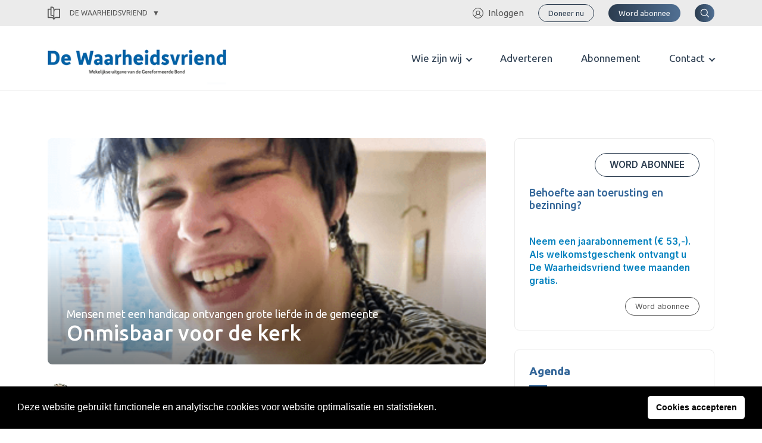

--- FILE ---
content_type: text/html; charset=UTF-8
request_url: https://gereformeerdebond.nl/de-waarheidsvriend/artikelen/onmisbaar-voor-de-kerk/
body_size: 24221
content:
<meta name='robots' content='index, follow, max-image-preview:large, max-snippet:-1, max-video-preview:-1' />

	<!-- This site is optimized with the Yoast SEO plugin v22.5 - https://yoast.com/wordpress/plugins/seo/ -->
	<title>Onmisbaar voor de kerk - Gereformeerde Bond</title>
	<link rel="canonical" href="https://www.theologiareformata.nl/de-waarheidsvriend/artikelen/onmisbaar-voor-de-kerk/" />
	<meta property="og:locale" content="nl_NL" />
	<meta property="og:type" content="article" />
	<meta property="og:title" content="Onmisbaar voor de kerk - Gereformeerde Bond" />
	<meta property="og:description" content="Toen me gevraagd werd om iets te schrijven over onze 26-jarige gehandicapte dochter Quirina, moest ik daar even over nadenken. We hebben een dochter met een verstandelijke, motorische en visuele beperking. Dit beïnvloedt haar en ons leven." />
	<meta property="og:url" content="https://www.theologiareformata.nl/de-waarheidsvriend/artikelen/onmisbaar-voor-de-kerk/" />
	<meta property="og:site_name" content="Gereformeerde Bond" />
	<meta property="article:modified_time" content="2022-02-08T14:09:44+00:00" />
	<meta property="og:image" content="https://gereformeerdebond.nl/wp-content/uploads/2022/02/Quirina-1-1.png" />
	<meta property="og:image:width" content="374" />
	<meta property="og:image:height" content="354" />
	<meta name="twitter:card" content="summary_large_image" />
	<script type="application/ld+json" class="yoast-schema-graph">{"@context":"https://schema.org","@graph":[{"@type":"WebPage","@id":"https://www.theologiareformata.nl/de-waarheidsvriend/artikelen/onmisbaar-voor-de-kerk/","url":"https://www.theologiareformata.nl/de-waarheidsvriend/artikelen/onmisbaar-voor-de-kerk/","name":"Onmisbaar voor de kerk - Gereformeerde Bond","isPartOf":{"@id":"https://www.dewaarheidsvriend.nl/#website"},"datePublished":"2022-02-08T14:08:32+00:00","dateModified":"2022-02-08T14:09:44+00:00","breadcrumb":{"@id":"https://www.theologiareformata.nl/de-waarheidsvriend/artikelen/onmisbaar-voor-de-kerk/#breadcrumb"},"inLanguage":"nl-NL","potentialAction":[{"@type":"ReadAction","target":["https://www.theologiareformata.nl/de-waarheidsvriend/artikelen/onmisbaar-voor-de-kerk/"]}]},{"@type":"BreadcrumbList","@id":"https://www.theologiareformata.nl/de-waarheidsvriend/artikelen/onmisbaar-voor-de-kerk/#breadcrumb","itemListElement":[{"@type":"ListItem","position":1,"name":"Home","item":"https://www.dewaarheidsvriend.nl/"},{"@type":"ListItem","position":2,"name":"Artikelen (WV)","item":"https://www.dewaarheidsvriend.nl/de-waarheidsvriend/artikelen/"},{"@type":"ListItem","position":3,"name":"Onmisbaar voor de kerk"}]},{"@type":"WebSite","@id":"https://www.dewaarheidsvriend.nl/#website","url":"https://www.dewaarheidsvriend.nl/","name":"Gereformeerde Bond","description":"","potentialAction":[{"@type":"SearchAction","target":{"@type":"EntryPoint","urlTemplate":"https://www.dewaarheidsvriend.nl/?s={search_term_string}"},"query-input":"required name=search_term_string"}],"inLanguage":"nl-NL"}]}</script>
	<!-- / Yoast SEO plugin. -->


		<!-- This site uses the Google Analytics by MonsterInsights plugin v8.26.0 - Using Analytics tracking - https://www.monsterinsights.com/ -->
							<script src="//www.googletagmanager.com/gtag/js?id=G-42MMSGNGJN"  data-cfasync="false" data-wpfc-render="false" type="text/javascript" async></script>
			<script data-cfasync="false" data-wpfc-render="false" type="text/javascript">
				var mi_version = '8.26.0';
				var mi_track_user = true;
				var mi_no_track_reason = '';
								var MonsterInsightsDefaultLocations = {"page_location":"https:\/\/gereformeerdebond.nl\/de-waarheidsvriend\/artikelen\/onmisbaar-voor-de-kerk\/"};
				if ( typeof MonsterInsightsPrivacyGuardFilter === 'function' ) {
					var MonsterInsightsLocations = (typeof MonsterInsightsExcludeQuery === 'object') ? MonsterInsightsPrivacyGuardFilter( MonsterInsightsExcludeQuery ) : MonsterInsightsPrivacyGuardFilter( MonsterInsightsDefaultLocations );
				} else {
					var MonsterInsightsLocations = (typeof MonsterInsightsExcludeQuery === 'object') ? MonsterInsightsExcludeQuery : MonsterInsightsDefaultLocations;
				}

								var disableStrs = [
										'ga-disable-G-42MMSGNGJN',
									];

				/* Function to detect opted out users */
				function __gtagTrackerIsOptedOut() {
					for (var index = 0; index < disableStrs.length; index++) {
						if (document.cookie.indexOf(disableStrs[index] + '=true') > -1) {
							return true;
						}
					}

					return false;
				}

				/* Disable tracking if the opt-out cookie exists. */
				if (__gtagTrackerIsOptedOut()) {
					for (var index = 0; index < disableStrs.length; index++) {
						window[disableStrs[index]] = true;
					}
				}

				/* Opt-out function */
				function __gtagTrackerOptout() {
					for (var index = 0; index < disableStrs.length; index++) {
						document.cookie = disableStrs[index] + '=true; expires=Thu, 31 Dec 2099 23:59:59 UTC; path=/';
						window[disableStrs[index]] = true;
					}
				}

				if ('undefined' === typeof gaOptout) {
					function gaOptout() {
						__gtagTrackerOptout();
					}
				}
								window.dataLayer = window.dataLayer || [];

				window.MonsterInsightsDualTracker = {
					helpers: {},
					trackers: {},
				};
				if (mi_track_user) {
					function __gtagDataLayer() {
						dataLayer.push(arguments);
					}

					function __gtagTracker(type, name, parameters) {
						if (!parameters) {
							parameters = {};
						}

						if (parameters.send_to) {
							__gtagDataLayer.apply(null, arguments);
							return;
						}

						if (type === 'event') {
														parameters.send_to = monsterinsights_frontend.v4_id;
							var hookName = name;
							if (typeof parameters['event_category'] !== 'undefined') {
								hookName = parameters['event_category'] + ':' + name;
							}

							if (typeof MonsterInsightsDualTracker.trackers[hookName] !== 'undefined') {
								MonsterInsightsDualTracker.trackers[hookName](parameters);
							} else {
								__gtagDataLayer('event', name, parameters);
							}
							
						} else {
							__gtagDataLayer.apply(null, arguments);
						}
					}

					__gtagTracker('js', new Date());
					__gtagTracker('set', {
						'developer_id.dZGIzZG': true,
											});
					if ( MonsterInsightsLocations.page_location ) {
						__gtagTracker('set', MonsterInsightsLocations);
					}
										__gtagTracker('config', 'G-42MMSGNGJN', {"forceSSL":"true","link_attribution":"true"} );
															window.gtag = __gtagTracker;										(function () {
						/* https://developers.google.com/analytics/devguides/collection/analyticsjs/ */
						/* ga and __gaTracker compatibility shim. */
						var noopfn = function () {
							return null;
						};
						var newtracker = function () {
							return new Tracker();
						};
						var Tracker = function () {
							return null;
						};
						var p = Tracker.prototype;
						p.get = noopfn;
						p.set = noopfn;
						p.send = function () {
							var args = Array.prototype.slice.call(arguments);
							args.unshift('send');
							__gaTracker.apply(null, args);
						};
						var __gaTracker = function () {
							var len = arguments.length;
							if (len === 0) {
								return;
							}
							var f = arguments[len - 1];
							if (typeof f !== 'object' || f === null || typeof f.hitCallback !== 'function') {
								if ('send' === arguments[0]) {
									var hitConverted, hitObject = false, action;
									if ('event' === arguments[1]) {
										if ('undefined' !== typeof arguments[3]) {
											hitObject = {
												'eventAction': arguments[3],
												'eventCategory': arguments[2],
												'eventLabel': arguments[4],
												'value': arguments[5] ? arguments[5] : 1,
											}
										}
									}
									if ('pageview' === arguments[1]) {
										if ('undefined' !== typeof arguments[2]) {
											hitObject = {
												'eventAction': 'page_view',
												'page_path': arguments[2],
											}
										}
									}
									if (typeof arguments[2] === 'object') {
										hitObject = arguments[2];
									}
									if (typeof arguments[5] === 'object') {
										Object.assign(hitObject, arguments[5]);
									}
									if ('undefined' !== typeof arguments[1].hitType) {
										hitObject = arguments[1];
										if ('pageview' === hitObject.hitType) {
											hitObject.eventAction = 'page_view';
										}
									}
									if (hitObject) {
										action = 'timing' === arguments[1].hitType ? 'timing_complete' : hitObject.eventAction;
										hitConverted = mapArgs(hitObject);
										__gtagTracker('event', action, hitConverted);
									}
								}
								return;
							}

							function mapArgs(args) {
								var arg, hit = {};
								var gaMap = {
									'eventCategory': 'event_category',
									'eventAction': 'event_action',
									'eventLabel': 'event_label',
									'eventValue': 'event_value',
									'nonInteraction': 'non_interaction',
									'timingCategory': 'event_category',
									'timingVar': 'name',
									'timingValue': 'value',
									'timingLabel': 'event_label',
									'page': 'page_path',
									'location': 'page_location',
									'title': 'page_title',
									'referrer' : 'page_referrer',
								};
								for (arg in args) {
																		if (!(!args.hasOwnProperty(arg) || !gaMap.hasOwnProperty(arg))) {
										hit[gaMap[arg]] = args[arg];
									} else {
										hit[arg] = args[arg];
									}
								}
								return hit;
							}

							try {
								f.hitCallback();
							} catch (ex) {
							}
						};
						__gaTracker.create = newtracker;
						__gaTracker.getByName = newtracker;
						__gaTracker.getAll = function () {
							return [];
						};
						__gaTracker.remove = noopfn;
						__gaTracker.loaded = true;
						window['__gaTracker'] = __gaTracker;
					})();
									} else {
										console.log("");
					(function () {
						function __gtagTracker() {
							return null;
						}

						window['__gtagTracker'] = __gtagTracker;
						window['gtag'] = __gtagTracker;
					})();
									}
			</script>
				<!-- / Google Analytics by MonsterInsights -->
		<!-- gereformeerdebond.nl is managing ads with Advanced Ads 1.52.4 --><script id="geref-ready">
			window.advanced_ads_ready=function(e,a){a=a||"complete";var d=function(e){return"interactive"===a?"loading"!==e:"complete"===e};d(document.readyState)?e():document.addEventListener("readystatechange",(function(a){d(a.target.readyState)&&e()}),{once:"interactive"===a})},window.advanced_ads_ready_queue=window.advanced_ads_ready_queue||[];		</script>
		<style id='wp-img-auto-sizes-contain-inline-css' type='text/css'>
img:is([sizes=auto i],[sizes^="auto," i]){contain-intrinsic-size:3000px 1500px}
/*# sourceURL=wp-img-auto-sizes-contain-inline-css */
</style>
<style id='wp-emoji-styles-inline-css' type='text/css'>

	img.wp-smiley, img.emoji {
		display: inline !important;
		border: none !important;
		box-shadow: none !important;
		height: 1em !important;
		width: 1em !important;
		margin: 0 0.07em !important;
		vertical-align: -0.1em !important;
		background: none !important;
		padding: 0 !important;
	}
/*# sourceURL=wp-emoji-styles-inline-css */
</style>
<link rel='stylesheet' id='app_service_email-css' href='/wp-content/plugins/app_service_email/public/css/app_service_email-public.css?ver=1.0.0' type='text/css' media='all' />
<link rel='stylesheet' id='reactpress-css' href='/wp-content/plugins/reactpress/public/css/reactpress-public.css?ver=3.3.0' type='text/css' media='all' />
<link rel='stylesheet' id='nsc_bar_nice-cookie-consent-css' href='/wp-content/plugins/beautiful-and-responsive-cookie-consent/public/cookieNSCconsent.min.css?ver=4.0.1' type='text/css' media='all' />
<link rel='stylesheet' id='sage/main.css-css' href='/wp-content/themes/gereformeerde-bond/dist/styles/main.css' type='text/css' media='all' />
<script type="text/javascript" src="/wp-content/plugins/google-analytics-for-wordpress/assets/js/frontend-gtag.min.js?ver=8.26.0" id="monsterinsights-frontend-script-js"></script>
<script data-cfasync="false" data-wpfc-render="false" type="text/javascript" id='monsterinsights-frontend-script-js-extra'>/* <![CDATA[ */
var monsterinsights_frontend = {"js_events_tracking":"true","download_extensions":"doc,pdf,ppt,zip,xls,docx,pptx,xlsx","inbound_paths":"[]","home_url":"https:\/\/gereformeerdebond.nl","hash_tracking":"false","v4_id":"G-42MMSGNGJN"};/* ]]> */
</script>
<script type="text/javascript" src="https://gereformeerdebond.nl/wp-includes/js/jquery/jquery.min.js?ver=3.7.1" id="jquery-core-js"></script>
<script type="text/javascript" src="https://gereformeerdebond.nl/wp-includes/js/jquery/jquery-migrate.min.js?ver=3.4.1" id="jquery-migrate-js"></script>
<script type="text/javascript" src="/wp-content/plugins/app_service_email/public/js/app_service_email-public.js?ver=1.0.0" id="app_service_email-js"></script>
<script type="text/javascript" id="advanced-ads-advanced-js-js-extra">
/* <![CDATA[ */
var advads_options = {"blog_id":"1","privacy":{"enabled":false,"state":"not_needed"}};
//# sourceURL=advanced-ads-advanced-js-js-extra
/* ]]> */
</script>
<script type="text/javascript" src="/wp-content/plugins/advanced-ads/public/assets/js/advanced.min.js?ver=1.52.4" id="advanced-ads-advanced-js-js"></script>
<script type="text/javascript" src="/wp-content/plugins/reactpress/public/js/reactpress-public.js?ver=3.3.0" id="reactpress-js"></script>
<link rel="https://api.w.org/" href="https://gereformeerdebond.nl/wp-json/" /><link rel="alternate" title="JSON" type="application/json" href="https://gereformeerdebond.nl/wp-json/wp/v2/wv-articles/7303" /><link rel="EditURI" type="application/rsd+xml" title="RSD" href="https://gereformeerdebond.nl/xmlrpc.php?rsd" />
<meta name="generator" content="WordPress 6.9" />
<link rel='shortlink' href='https://gereformeerdebond.nl/?p=7303' />
<script type="text/javascript">
		var advadsCfpQueue = [];
		var advadsCfpAd = function( adID ){
			if ( 'undefined' == typeof advadsProCfp ) { advadsCfpQueue.push( adID ) } else { advadsProCfp.addElement( adID ) }
		};
		</script>
		<style type="text/css">.recentcomments a{display:inline !important;padding:0 !important;margin:0 !important;}</style><!doctype html>
<html lang="nl-NL">
  <head> <script type="text/javascript">
/* <![CDATA[ */
 var gform;gform||(document.addEventListener("gform_main_scripts_loaded",function(){gform.scriptsLoaded=!0}),window.addEventListener("DOMContentLoaded",function(){gform.domLoaded=!0}),gform={domLoaded:!1,scriptsLoaded:!1,initializeOnLoaded:function(o){gform.domLoaded&&gform.scriptsLoaded?o():!gform.domLoaded&&gform.scriptsLoaded?window.addEventListener("DOMContentLoaded",o):document.addEventListener("gform_main_scripts_loaded",o)},hooks:{action:{},filter:{}},addAction:function(o,n,r,t){gform.addHook("action",o,n,r,t)},addFilter:function(o,n,r,t){gform.addHook("filter",o,n,r,t)},doAction:function(o){gform.doHook("action",o,arguments)},applyFilters:function(o){return gform.doHook("filter",o,arguments)},removeAction:function(o,n){gform.removeHook("action",o,n)},removeFilter:function(o,n,r){gform.removeHook("filter",o,n,r)},addHook:function(o,n,r,t,i){null==gform.hooks[o][n]&&(gform.hooks[o][n]=[]);var e=gform.hooks[o][n];null==i&&(i=n+"_"+e.length),gform.hooks[o][n].push({tag:i,callable:r,priority:t=null==t?10:t})},doHook:function(n,o,r){var t;if(r=Array.prototype.slice.call(r,1),null!=gform.hooks[n][o]&&((o=gform.hooks[n][o]).sort(function(o,n){return o.priority-n.priority}),o.forEach(function(o){"function"!=typeof(t=o.callable)&&(t=window[t]),"action"==n?t.apply(null,r):r[0]=t.apply(null,r)})),"filter"==n)return r[0]},removeHook:function(o,n,t,i){var r;null!=gform.hooks[o][n]&&(r=(r=gform.hooks[o][n]).filter(function(o,n,r){return!!(null!=i&&i!=o.tag||null!=t&&t!=o.priority)}),gform.hooks[o][n]=r)}}); 
/* ]]> */
</script>

  <meta charset="utf-8">
  <meta http-equiv="x-ua-compatible" content="ie=edge">
  <meta name="viewport" content="width=device-width, initial-scale=1, shrink-to-fit=no">
  <link rel="apple-touch-icon" sizes="180x180" href="/app/themes/gereformeerde-bond/resources/assets/images/favicon/apple-touch-icon.png">
  <link rel="icon" type="image/png" sizes="32x32" href="/app/themes/gereformeerde-bond/resources/assets/images/favicon/favicon-32x32.png">
  <link rel="icon" type="image/png" sizes="16x16" href="/app/themes/gereformeerde-bond/resources/assets/images/favicon/favicon-16x16.png">
  <link rel="manifest" href="/app/themes/gereformeerde-bond/resources/assets/images/favicon/site.webmanifest">
  <link rel="mask-icon" href="/app/themes/gereformeerde-bond/resources/assets/images/favicon/safari-pinned-tab.svg" color="#2a80b9">
  <link rel="shortcut icon" href="/app/themes/gereformeerde-bond/resources/assets/images/favicon/favicon.ico">
  <meta name="msapplication-TileColor" content="#da532c">
  <meta name="msapplication-config" content="/app/themes/gereformeerde-bond/resources/assets/images/favicon/browserconfig.xml">
  <meta name="theme-color" content="#ffffff">

  
    <link rel="preconnect" href="https://fonts.gstatic.com">
  <link href="https://fonts.googleapis.com/css2?family=Inter:wght@300;400;600&family=Ubuntu:wght@400;500;700&display=swap" rel="stylesheet">
  <link href="https://cdnjs.cloudflare.com/ajax/libs/flexslider/2.7.2/flexslider.min.css" rel="stylesheet">
  
  		<style type="text/css" id="wp-custom-css">
			body .ginput_container_list table.gfield_list tbody tr td.gfield_list_icons img {
    background-color: transparent !important;
    background-position: 0 0;
    background-size: 16px 16px !important;
    background-repeat: no-repeat;
    border: none !important;
    width: 16px !important;
    height: 16px !important;
    opacity: 0.5;
    transition: opacity .5s ease-out;
    -moz-transition: opacity .5s ease-out;
    -webkit-transition: opacity .5s ease-out;
    -o-transition: opacity .5s ease-out;
}

@media print {
	body,
	header,
	main,
	.container,
	[role="document"] {
		position: relative !important;
		padding: 0 !important;
		margin: 0 !important;
	}
	.c-topbar,
  .c-page-header,
	.c-newsletter,
	.c-footer {
    display: none !important;
  }
	.o-pastors-posts .row {
	display: block;
	columns: 8cm 2;
  padding: 2rem;
  }
  .o-pastors-posts .row > div {
	  position: relative;
	  page-break-inside:avoid;
	  break-inside:avoid;
	  width: 100%;
    max-width: 100%;
  }
	.c-pastor-preview {
/*     min-height: 8cm; */
	}
	.c-header {
		display: block!important;
	  position: relative;
/* 	  page-break-inside:avoid;
	  break-inside:avoid; */
		page-break-after: always;
  }
	.c-header nav {
/* 		display: block; */
		justify-content: center!important;
	}
	.theme-gb .c-header .header__logo svg
	{
		height: auto!important;
		width: 7cm!important;
		max-height: none!important;
		max-width: none!important;
		overflow: visible!important;
		display: block!important;
		vertical-align: top!important;
	}
	.theme-gb .c-header .header__logo {
	  margin-top: 7cm;
		text-decoration: none;
	}
	.theme-gb .c-header .header__logo:after {
     content: "Adresboekje";
		 padding-top: 20px;
		 font-family: Ubuntu,sans-serif;
     font-size: 40px;
		 display: block;
  }
	.header__nav,
	.header__login,
	.header__search,
	.c-button,
	.menu-toggler {
		display: none;
	}
	@page  
{ 
    size: A4;   /* auto is the initial value */ 

    /* this affects the margin in the printer settings */ 
    margin: 20mm 10mm 10mm 10mm;  
} 
}

.flipbook-overflow-hidden {
	overflow: hidden;
}

.flipbook-overlay {
	top: 0 !important;
	right: 0 !important;
	bottom: 0 !important;
	left: 0 !important;
}

.uitgaven-menu-item {
	display: none;
}

.logged-in .uitgaven-menu-item { 
	display: block;
}

@media (max-width: 767px) {
  .theme-wv .c-header .header__login {
	  margin-left: 1rem;
  }
	.theme-wv .c-header .header__logo img {
		height: 22px;
	}
}

.gform_validation_container {
	display: none;
}

#field_20_49 .gfield_required_asterisk {
	display:none;
}

.gform_required_legend {
	display: none;
}

.theme-gb .gform_wrapper form li.custom-radio-group input[type="radio"] + label {
    margin: 0;
    padding: 0.5rem 1rem;
    height: 36px;
    width: 100%;
    font-weight: 600;
    text-align: center;
}

.theme-wv .c-article-preview-homepage .article-preview-homepage__image--cover img {
    height: auto;
}

.flex-control-nav.flex-control-paging {
	display: none;
}

@media (min-width: 1200px) {
    .theme-gb .c-header .header__logo svg, .theme-gb .c-header .header__logo img {
        height: 103px !important;
        /* height: auto; */
        max-height: 103px;
        max-width: 300px;
    }
}		</style>
		
  
    <script src="https://cdnjs.cloudflare.com/ajax/libs/flexslider/2.7.2/jquery.flexslider.min.js"></script>
  </head>
  <body class="wp-singular wv-article-template-default single single-wv-article postid-7303 wp-theme-gereformeerde-bondresources podd-class-bot theme-wv onmisbaar-voor-de-kerk app-data index-data singular-data single-data single-wv-article-data single-wv-article-onmisbaar-voor-de-kerk-data aa-prefix-geref-">
          <div class="c-topbar">
  <div class="container">
    <div class="sub-switch">
      <a class="sub-switch--active" href="#"><svg xmlns="http://www.w3.org/2000/svg" viewBox="0 0 43.6 47.6"><g id="Layer_2" data-name="Layer 2"><g id="Layer_1-2" data-name="Layer 1"><path d="M43.6,9.8A1.79,1.79,0,0,0,41.8,8h-12A9.6,9.6,0,0,0,24,9.9l-.4.3V9.8A9.82,9.82,0,0,0,13.8,0h-2A1.79,1.79,0,0,0,10,1.8V8H1.8A1.79,1.79,0,0,0,0,9.8v30a1.79,1.79,0,0,0,1.8,1.8h12a6.3,6.3,0,0,1,6,4.7,1.71,1.71,0,0,0,1.7,1.3h.6a1.71,1.71,0,0,0,1.7-1.3,6.39,6.39,0,0,1,6-4.7h12a1.79,1.79,0,0,0,1.8-1.8ZM20,40.3l-.4-.3a9.39,9.39,0,0,0-5.8-1.9H3.6V11.6h6.5V31.8a1.79,1.79,0,0,0,1.8,1.8h2a6.23,6.23,0,0,1,6.2,6.2v.5Zm0-8-.4-.3a9.39,9.39,0,0,0-5.8-1.9h-.2V3.6h.2A6.23,6.23,0,0,1,20,9.8ZM40,38H29.8A9.6,9.6,0,0,0,24,39.9l-.4.3V17.8a6.23,6.23,0,0,1,6.2-6.2H40Z"/></g></g></svg>
 De Waarheidsvriend</a>
      <div class="sub-switch--content">
        <ul>
                  <li class="gb">
            <a href="https://gereformeerdebond.nl" title="Snel naar de Gereformeerde Bond">
              <svg xmlns="http://www.w3.org/2000/svg" viewBox="0 0 18.29 23.25"><g id="Layer_2" data-name="Layer 2"><g id="Layer_1-2" data-name="Layer 1"><path d="M2,.12a1.94,1.94,0,0,0-1.91,2v.5h0v18.6a1.93,1.93,0,0,0,2,1.9h15.6a.44.44,0,0,0,.4-.59c0-.2-.3-.41-.5-.41h0c-.6,0-1-.3-1-.9v-.1a1,1,0,0,1,1-1A.67.67,0,0,0,18,20h0c.1-.1.2-.31.1-.41V.62a.48.48,0,0,0-.5-.5H2Zm0,1h1.1v18h-1a1.63,1.63,0,0,0-1,.31V8.23h0v-6C1.13,1.53,1.53,1.12,2,1.12Zm2.1,0h13v1.5h0v16.5h-13Zm5.5,2a.47.47,0,0,0-.5.5v2.5H6.63a.47.47,0,0,0-.5.5v2a.47.47,0,0,0,.5.5h2.5v7.5a.47.47,0,0,0,.5.5h2a.47.47,0,0,0,.5-.5V9.12h2.5a.47.47,0,0,0,.5-.5v-2a.48.48,0,0,0-.5-.5h-2.5V3.62a.48.48,0,0,0-.5-.5Zm.5,1h1v2.5a.47.47,0,0,0,.5.5h2.5v1h-2.5a.47.47,0,0,0-.5.5v7.5h-1V8.62a.48.48,0,0,0-.5-.5H7.13v-1h2.5a.47.47,0,0,0,.5-.5Zm-8,16H15.92a1.7,1.7,0,0,0-.29,1v.1a2.86,2.86,0,0,0,.2.9H2.13a.92.92,0,0,1-1-.9h0A1,1,0,0,1,2.13,20.12Z" /></g></g></svg>
              Gereformeerde Bond
            </a>
             <hr/>           </li>
                  <li class="wv">
            <a href="https://gereformeerdebond.nl/de-waarheidsvriend/" title="Snel naar de De Waarheidsvriend">
              <svg xmlns="http://www.w3.org/2000/svg" viewBox="0 0 43.6 47.6"><g id="Layer_2" data-name="Layer 2"><g id="Layer_1-2" data-name="Layer 1"><path d="M43.6,9.8A1.79,1.79,0,0,0,41.8,8h-12A9.6,9.6,0,0,0,24,9.9l-.4.3V9.8A9.82,9.82,0,0,0,13.8,0h-2A1.79,1.79,0,0,0,10,1.8V8H1.8A1.79,1.79,0,0,0,0,9.8v30a1.79,1.79,0,0,0,1.8,1.8h12a6.3,6.3,0,0,1,6,4.7,1.71,1.71,0,0,0,1.7,1.3h.6a1.71,1.71,0,0,0,1.7-1.3,6.39,6.39,0,0,1,6-4.7h12a1.79,1.79,0,0,0,1.8-1.8ZM20,40.3l-.4-.3a9.39,9.39,0,0,0-5.8-1.9H3.6V11.6h6.5V31.8a1.79,1.79,0,0,0,1.8,1.8h2a6.23,6.23,0,0,1,6.2,6.2v.5Zm0-8-.4-.3a9.39,9.39,0,0,0-5.8-1.9h-.2V3.6h.2A6.23,6.23,0,0,1,20,9.8ZM40,38H29.8A9.6,9.6,0,0,0,24,39.9l-.4.3V17.8a6.23,6.23,0,0,1,6.2-6.2H40Z"/></g></g></svg>
              De Waarheidsvriend
            </a>
             <hr/>           </li>
                  <li class="tr">
            <a href="https://gereformeerdebond.nl/theologia-reformata/" title="Snel naar de Theologia Reformata">
              <svg xmlns="http://www.w3.org/2000/svg" viewBox="0 0 48.79 39.6"><g id="Layer_2" data-name="Layer 2"><g id="Layer_1-2" data-name="Layer 1"><path d="M48.51,36.74l-4.12-4.12-.79-.79h0v-.37a8.52,8.52,0,0,0,0-8.82V1.8A1.79,1.79,0,0,0,41.82,0h-15C23.6,0,22,3.2,22,3.2S21.26,0,16.6,0H1.8A1.79,1.79,0,0,0,0,1.78v30a1.79,1.79,0,0,0,1.78,1.8h12a6.29,6.29,0,0,1,6,4.7,1.71,1.71,0,0,0,1.7,1.3h.6a1.71,1.71,0,0,0,1.7-1.3,6.38,6.38,0,0,1,6-4.7h.9a8.58,8.58,0,0,0,10.18.67s.75.74.94.92l4.11,4.12a1,1,0,0,0,1.4,0l1.17-1.17A1,1,0,0,0,48.51,36.74ZM20.1,9.39V32.3H20l-.4-.3a9.41,9.41,0,0,0-5.8-1.9H3.6V3.6H13.83C20.67,3.6,20.1,9.39,20.1,9.39ZM35.29,32.23l-.2,0a5.75,5.75,0,0,1-.86-.27l-.14-.06a6.85,6.85,0,0,1-.71-.39l-.13-.08a6.13,6.13,0,0,1-.68-.56l-.14-.14a6.33,6.33,0,0,1-.57-.69h0A5.28,5.28,0,0,1,40,23.33h0A5.45,5.45,0,0,1,41.12,25c0,.05,0,.1,0,.14a4.81,4.81,0,0,1,.26.84A5.37,5.37,0,0,1,41.53,27a5.29,5.29,0,0,1-5.29,5.29A4.94,4.94,0,0,1,35.29,32.23ZM24,31.9l-.4.3V9.8a6.23,6.23,0,0,1,6.2-6.2H40V19.33a8.49,8.49,0,0,0-3.76-.88,8.57,8.57,0,0,0-8,11.67A9.57,9.57,0,0,0,24,31.9Z"/></g></g></svg>
              Theologia Reformata
            </a>
             <hr/>           </li>
                  <li class="cgc">
            <a href="https://gereformeerdebond.nl/cornelis-graafland-centrum/" title="Snel naar de Cornelis Graafland Centrum">
              <svg xmlns="http://www.w3.org/2000/svg" viewBox="0 0 796.2 702"><g id="Layer_2" data-name="Layer 2"><g id="Layer_1-2" data-name="Layer 1"><path d="M771.3,568.7v86.4c34.1,0,31.6,46.9,1.6,46.9H529.4c-44,0-89.1-36.6-89.1-80.3V293.9c3.6-56.7,28.2-91.2,89.1-91.2H772.8a23.43,23.43,0,0,1,23.4,23.4V545.2C796.3,559.5,785,568.7,771.3,568.7ZM203.5,213.4a23.4,23.4,0,0,1,0-46.8H311a23.4,23.4,0,0,1,0,46.8Zm0-79.4a23.4,23.4,0,0,1,0-46.8H311a23.4,23.4,0,0,1,0,46.8Zm372,289.4a23.4,23.4,0,0,1,0-46.8H749.4V344.1H575.5a23.4,23.4,0,1,1,0-46.8H749.4V249.7h-220c-29.9,0-42.8,14.5-42.2,44.3V531.4c11.9-6,25.9-9.5,42.2-9.5h220V423.5l-173.9-.1ZM0,621.7V293.9c3.1-48.8,21.5-84.7,74.4-90.4V91.2C78.1,34.5,102.6,0,163.5,0H406.9a23.43,23.43,0,0,1,23.4,23.4V342.5a23.43,23.43,0,0,1-23.4,23.4v86.4c30.8,0,30.8,46.9,0,46.9h-51v46a23.43,23.43,0,0,1-23.4,23.4L330.9,655c33.9,0,31.6,46.9,1.6,46.9H89.1c-44,0-89.1-35.8-89.1-80.2ZM74.4,250.8c-22.8,4.5-26.4,21.7-27.6,42.5V531.2c11.9-6,25.9-9.5,42.2-9.5H309V499.1H163.5c-43.9,0-89.1-36.6-89.1-80.3v-168ZM89.1,655.1h195V568.7H89.1c-20.4,0-33.3,10.8-38.8,24.5-11.3,28.2,4.1,61.9,38.8,61.9ZM358.5,365.9h-195c-57.2,0-56.2,86.4,0,86.4h195ZM121.3,91.2V328.6c11.9-6,25.9-9.5,42.2-9.5h220V46.8h-220c-29.9,0-42.7,14.5-42.2,44.4ZM724.4,655.1V568.7h-195c-57.2,0-56.2,86.4,0,86.4Z"/></g></g></svg>
              Cornelis Graafland Centrum
            </a>
                      </li>
                </ul>
      </div>
    </div>
    <nav class="menu-secondary">
            <ul id="menu-secondary">
        <li><a href="/inloggen/" title="Ga naar inloggen"><svg xmlns="http://www.w3.org/2000/svg" viewBox="0 0 61.8 61.8"><g id="Layer_2" data-name="Layer 2"><g id="Layer_1-2" data-name="Layer 1"><path d="M51.5,48.4A25.17,25.17,0,0,0,38.2,38.1a12.1,12.1,0,1,0-14.8,0A24.23,24.23,0,0,0,10.1,48.4,27,27,0,0,1,30.7,3.8,27.29,27.29,0,0,1,58,30.9a27,27,0,0,1-6.5,17.5M22.6,28.6a8.3,8.3,0,1,1,8.3,8.3,8.28,8.28,0,0,1-8.3-8.3M30.9,58a26.87,26.87,0,0,1-18-6.9c0-.1.1-.1.2-.2a20.63,20.63,0,0,1,35.6,0c0,.1.1.1.2.2a26.87,26.87,0,0,1-18,6.9m0-58A30.9,30.9,0,1,0,61.8,30.9,30.86,30.86,0,0,0,30.9,0"></path></g></g></svg>Inloggen</a></li>
      </ul>
                              <div class="c-button button--primary button--small button--outline">
        <a href="https://gereformeerdebond.nl/gift-geven/" title="Doneer nu">Doneer nu</a>
    </div>
                  <div class="c-button button--primary button--small">
        <a href="https://gereformeerdebond.nl/de-waarheidsvriend/abonnement/" title="Word abonnee">Word abonnee</a>
    </div>
                    <div class="c-button button--primary button--search">
        <button class="search"><svg xmlns="http://www.w3.org/2000/svg"  viewBox="0 0 30 30"><path d="M 13 3 C 7.4889971 3 3 7.4889971 3 13 C 3 18.511003 7.4889971 23 13 23 C 15.396508 23 17.597385 22.148986 19.322266 20.736328 L 25.292969 26.707031 A 1.0001 1.0001 0 1 0 26.707031 25.292969 L 20.736328 19.322266 C 22.148986 17.597385 23 15.396508 23 13 C 23 7.4889971 18.511003 3 13 3 z M 13 5 C 17.430123 5 21 8.5698774 21 13 C 21 17.430123 17.430123 21 13 21 C 8.5698774 21 5 17.430123 5 13 C 5 8.5698774 8.5698774 5 13 5 z"/></svg>
</button>
      </div>

    </nav>
  </div>
</div>
<div class="search-popup">
  <button type="button" class="btn-close" aria-label="Close"><span></span><span></span><span></span></button>
  <div class="search-content">
    <h2>Waar bent u naar op zoek?</h2>
    <form role="search" method="get" class="c-search-form" action="https://gereformeerdebond.nl/">
  <span class="screen-reader-text">Zoeken naar:</span>
  <input type="hidden" name="t" value="WV">
  <input type="search" class="search-field" placeholder="Type om te zoeken" value="" name="s" aria-label="Zoeken" />
  <div class="c-button button--primary">
    <button type="submit" class="search-button" value="Zoeken"><svg xmlns="http://www.w3.org/2000/svg"  viewBox="0 0 30 30"><path d="M 13 3 C 7.4889971 3 3 7.4889971 3 13 C 3 18.511003 7.4889971 23 13 23 C 15.396508 23 17.597385 22.148986 19.322266 20.736328 L 25.292969 26.707031 A 1.0001 1.0001 0 1 0 26.707031 25.292969 L 20.736328 19.322266 C 22.148986 17.597385 23 15.396508 23 13 C 23 7.4889971 18.511003 3 13 3 z M 13 5 C 17.430123 5 21 8.5698774 21 13 C 21 17.430123 17.430123 21 13 21 C 8.5698774 21 5 17.430123 5 13 C 5 8.5698774 8.5698774 5 13 5 z"/></svg>
</button>
  </div>
</form>
  </div>
</div>
  <header class="c-header">
  <div class="container">
    <nav>
      <a class="header__logo" href="https://gereformeerdebond.nl/de-waarheidsvriend/" title="De Waarheidsvriend">
        <img src="/wp-content/themes/gereformeerde-bond/dist/images/logo-wv.png">
      </a>
                        <div class="c-button button--primary button--small button--outline d-none d-sm-block d-xl-none">
        <a href="https://gereformeerdebond.nl/gift-geven/" title="Doneer nu">Doneer nu</a>
    </div>
                  <div class="c-button button--primary button--small">
        <a href="https://gereformeerdebond.nl/de-waarheidsvriend/abonnement/" title="Word abonnee">Word abonnee</a>
    </div>
                    <div class="header__login"><a href="/inloggen/" title="Ga naar inloggen"><svg xmlns="http://www.w3.org/2000/svg" viewBox="0 0 61.8 61.8"><g id="Layer_2" data-name="Layer 2"><g id="Layer_1-2" data-name="Layer 1"><path d="M51.5,48.4A25.17,25.17,0,0,0,38.2,38.1a12.1,12.1,0,1,0-14.8,0A24.23,24.23,0,0,0,10.1,48.4,27,27,0,0,1,30.7,3.8,27.29,27.29,0,0,1,58,30.9a27,27,0,0,1-6.5,17.5M22.6,28.6a8.3,8.3,0,1,1,8.3,8.3,8.28,8.28,0,0,1-8.3-8.3M30.9,58a26.87,26.87,0,0,1-18-6.9c0-.1.1-.1.2-.2a20.63,20.63,0,0,1,35.6,0c0,.1.1.1.2.2a26.87,26.87,0,0,1-18,6.9m0-58A30.9,30.9,0,1,0,61.8,30.9,30.86,30.86,0,0,0,30.9,0"></path></g></g></svg>Inloggen</a></div>
      <div class="header__search"><button class="search"><svg xmlns="http://www.w3.org/2000/svg"  viewBox="0 0 30 30"><path d="M 13 3 C 7.4889971 3 3 7.4889971 3 13 C 3 18.511003 7.4889971 23 13 23 C 15.396508 23 17.597385 22.148986 19.322266 20.736328 L 25.292969 26.707031 A 1.0001 1.0001 0 1 0 26.707031 25.292969 L 20.736328 19.322266 C 22.148986 17.597385 23 15.396508 23 13 C 23 7.4889971 18.511003 3 13 3 z M 13 5 C 17.430123 5 21 8.5698774 21 13 C 21 17.430123 17.430123 21 13 21 C 8.5698774 21 5 17.430123 5 13 C 5 8.5698774 8.5698774 5 13 5 z"/></svg>
</button></div>
      <div class="menu-toggler">
        <div id="nav-icon">
          <span></span>
          <span></span>
          <span></span>
          <span></span>
        </div>
      </div>
      <div class="header__nav"><ul id="menu-primary" class="menu"><li id="menu-item-8626" class="uitgaven-menu-item d-xl-none menu-item menu-item-type-custom menu-item-object-custom menu-item-8626"><a href="https://gereformeerdebond.nl/uitgaven/">Waarheidsvriend digitaal</a></li>
<li id="menu-item-1008" class="menu-item menu-item-type-post_type menu-item-object-wv-page menu-item-has-children menu-item-1008"><a href="https://gereformeerdebond.nl/de-waarheidsvriend/de-waarheidsvriend/">Wie zijn wij</a>
<ul class="sub-menu">
	<li id="menu-item-1011" class="menu-item menu-item-type-post_type menu-item-object-wv-page menu-item-1011"><a href="https://gereformeerdebond.nl/de-waarheidsvriend/de-waarheidsvriend/gereformeerde-bond/">Gereformeerde Bond</a></li>
	<li id="menu-item-1023" class="menu-item menu-item-type-post_type menu-item-object-wv-page menu-item-1023"><a href="https://gereformeerdebond.nl/de-waarheidsvriend/de-waarheidsvriend/geschiedenis/">Geschiedenis</a></li>
	<li id="menu-item-1020" class="menu-item menu-item-type-post_type menu-item-object-wv-page menu-item-1020"><a href="https://gereformeerdebond.nl/de-waarheidsvriend/de-waarheidsvriend/redactie/">Redactie</a></li>
	<li id="menu-item-1024" class="menu-item menu-item-type-post_type menu-item-object-wv-page menu-item-1024"><a href="https://gereformeerdebond.nl/de-waarheidsvriend/de-waarheidsvriend/">De Waarheidsvriend</a></li>
</ul>
</li>
<li id="menu-item-1002" class="menu-item menu-item-type-post_type menu-item-object-wv-page menu-item-1002"><a href="https://gereformeerdebond.nl/de-waarheidsvriend/adverteren/">Adverteren</a></li>
<li id="menu-item-8794" class="menu-item menu-item-type-post_type menu-item-object-wv-page menu-item-8794"><a href="https://gereformeerdebond.nl/de-waarheidsvriend/abonnement/">Abonnement</a></li>
<li id="menu-item-1005" class="menu-item menu-item-type-post_type menu-item-object-wv-page menu-item-has-children menu-item-1005"><a href="https://gereformeerdebond.nl/de-waarheidsvriend/contact/">Contact</a>
<ul class="sub-menu">
	<li id="menu-item-1014" class="menu-item menu-item-type-post_type menu-item-object-wv-page menu-item-1014"><a href="https://gereformeerdebond.nl/de-waarheidsvriend/contact/mijn-waarheidsvriend/">Mijn Waarheidsvriend</a></li>
	<li id="menu-item-1003" class="menu-item menu-item-type-post_type menu-item-object-wv-page menu-item-1003"><a href="https://gereformeerdebond.nl/de-waarheidsvriend/contact/bericht-voor-redactie/">Bericht voor redactie</a></li>
</ul>
</li>
</ul></div>
    </nav>
  </div>
</header>
  <div role="document">
    <main class="main">
      <article>
        <div class="container">
          <div class="row justify-content-center">
            <div class="col-lg-8 col-xxl-6">
                <header>
    <div class="c-image-header">
      <div class="image-header__background " >
        <figure class="c-image"><div class="c-image">
  <img src="/wp-content/uploads/2022/02/Quirina-1-1-750x540.png" alt="" />
</div>
</figure>
      </div>
      <div class="image-header__overlay">
        <h3 class="image-header__type"></h3>
        <h3 class="image-header__subtitle">Mensen met een handicap ontvangen grote liefde in de gemeente</h3>
        <h1 class="image-header__title">Onmisbaar voor de kerk</h1>
      </div>
    </div>
  </header>
  <div class="o-article-single">
    <section>
            <div class="c-author c-author--small">
  <div class="author__wrapper">
          <div class="author__image"><div class="c-image">
  <img src="/wp-content/uploads/2022/02/Dool-J.C.-Joop-van-den-2019-150x150.jpg" alt="J.C. van den Dool" />
</div>
</div>
        <div class="author__content">
              <div>Door: J.C. van den Dool</div>
                  <div><span>08-02-2022</div>
    </div>
  </div>
</div>
      <p class="lead">Toen me gevraagd werd om iets te schrijven over onze 26-jarige gehandicapte dochter Quirina, moest ik daar even over nadenken. We hebben een dochter met een verstandelijke, motorische en visuele beperking. Dit beïnvloedt haar en ons leven. </p>
      <p><p>Ondanks de moeilijke kanten hebben we het een plaats kunnen geven. Het bijzondere is dat we er als ouders ook door worden gezegend. Dat is niet vanzelfsprekend. We zien in onze huisartsenpraktijk zoveel mensen die worstelen met zingeving in alle gebrokenheid van het leven en perspectief missen. Daarom gaat het delen van eigen ervaring met schroom gepaard.</p>
<h5>Tweedeling in de wereld</h5>
<p>Vanuit mijn jeugd heb ik weinig te maken gehad met mensen met een beperking. Het was een tijd waarin gehandicapten minder participeerden in de maatschappij en daar minder zichtbaar waren.</p>
<p>De eerste ingrijpende ervaringen kwamen in Afrika, waar we dertig jaar geleden werkzaam waren in een ziekenhuis in Botswana. Er waren daar in die tijd nog nauwelijks voorzieningen voor mensen met een beperking. Geen dagbesteding, geen rolstoelen, laat staan participatie in de maatschappij.</p>
<p>Later werden we er persoonlijk mee geconfronteerd dat de ontwikkeling van onze dochter Quirina met zorg gepaard ging. De confronterende tweedeling in de wereld kwam toen heel dichtbij. Wij als rijke blanken hadden de mogelijkheid om naar een gespecialiseerd ziekenhuis te gaan. Wij konden het waterhoofd laten behandelen door het plaatsen van een drain. Wij konden hulp zoeken bij een gespecialiseerde oogarts. Dit in schril contrast met de inwoners van het land waar we te gast waren, die deze mogelijkheid niet hadden.</p>
<h5>God zorgt</h5>
<p>Ook in andere opzichten waren we bevoorrecht. Door alle moeilijkheden heen mochten we ervaren dat God zorgde. Concreet gebeurde dat door veel omstandigheden die zo geleid werden: precies op de dag dat we onverwacht hoorden dat Quirina ernstige netvliesproblemen had, waren (schoon)ouders gearriveerd uit Nederland.</p>
<p><em>Lees de volledige tekst van dit artikel in De Waarheidsvriend van donderdag 10 februari 2022. Neem een </em><a href="https://gereformeerdebond.nl/de-waarheidsvriend/abonnement/"><em>jaarabonnement</em></a><em> (€ 49,95). Als welkomstgeschenk ontvangt u De Waarheidsvriend twee maanden gratis. Of maak gebruik van onze </em><a href="https://gereformeerdebond.nl/de-waarheidsvriend/aanbieding/"><em>actie</em></a><em> en lees De Waarheidsvriend vier maanden voor € 10,-!</em></p>
</p>
        </section>
    <footer>
              <div class="c-author">
  <div class="author__wrapper">
          <div class="author__image"><div class="c-image">
  <img src="/wp-content/uploads/2022/02/Dool-J.C.-Joop-van-den-2019-150x150.jpg" alt="J.C. van den Dool" />
</div>
</div>
        <div class="author__content">
      <div class="author__name">J.C. van den Dool</div>
      <div class="author__function"><p>uit Nederhemert is huisarts.</p>
</div>
    </div>
  </div>
</div>
            <div class="c-social social--page">
  <div class="social__title">Deel dit artikel: </div>
  <div class="social__icons">
    <ul>
      <li><a target="_blank" href="https://www.facebook.com/sharer.php?u=https%3A%2F%2Fgereformeerdebond.nl%2Fde-waarheidsvriend%2Fartikelen%2Fonmisbaar-voor-de-kerk%2F"><svg aria-hidden="true" focusable="false" data-prefix="fab" data-icon="facebook-square" class="svg-inline--fa fa-facebook-square fa-w-14" role="img" xmlns="http://www.w3.org/2000/svg" viewBox="0 0 448 512"><path fill="currentColor" d="M400 32H48A48 48 0 0 0 0 80v352a48 48 0 0 0 48 48h137.25V327.69h-63V256h63v-54.64c0-62.15 37-96.48 93.67-96.48 27.14 0 55.52 4.84 55.52 4.84v61h-31.27c-30.81 0-40.42 19.12-40.42 38.73V256h68.78l-11 71.69h-57.78V480H400a48 48 0 0 0 48-48V80a48 48 0 0 0-48-48z"></path></svg></a></li>
      <li><a target="_blank" href="https://twitter.com/share?url=https%3A%2F%2Fgereformeerdebond.nl%2Fde-waarheidsvriend%2Fartikelen%2Fonmisbaar-voor-de-kerk%2F"><svg aria-hidden="true" focusable="false" data-prefix="fab" data-icon="twitter" class="svg-inline--fa fa-twitter fa-w-16" role="img" xmlns="http://www.w3.org/2000/svg" viewBox="0 0 512 512"><path fill="currentColor" d="M459.37 151.716c.325 4.548.325 9.097.325 13.645 0 138.72-105.583 298.558-298.558 298.558-59.452 0-114.68-17.219-161.137-47.106 8.447.974 16.568 1.299 25.34 1.299 49.055 0 94.213-16.568 130.274-44.832-46.132-.975-84.792-31.188-98.112-72.772 6.498.974 12.995 1.624 19.818 1.624 9.421 0 18.843-1.3 27.614-3.573-48.081-9.747-84.143-51.98-84.143-102.985v-1.299c13.969 7.797 30.214 12.67 47.431 13.319-28.264-18.843-46.781-51.005-46.781-87.391 0-19.492 5.197-37.36 14.294-52.954 51.655 63.675 129.3 105.258 216.365 109.807-1.624-7.797-2.599-15.918-2.599-24.04 0-57.828 46.782-104.934 104.934-104.934 30.213 0 57.502 12.67 76.67 33.137 23.715-4.548 46.456-13.32 66.599-25.34-7.798 24.366-24.366 44.833-46.132 57.827 21.117-2.273 41.584-8.122 60.426-16.243-14.292 20.791-32.161 39.308-52.628 54.253z"></path></svg></a></li>
      <li><a target="_blank" href="https://www.linkedin.com/sharing/share-offsite/?url=https%3A%2F%2Fgereformeerdebond.nl%2Fde-waarheidsvriend%2Fartikelen%2Fonmisbaar-voor-de-kerk%2F"><svg aria-hidden="true" focusable="false" data-prefix="fab" data-icon="linkedin" class="svg-inline--fa fa-linkedin fa-w-14" role="img" xmlns="http://www.w3.org/2000/svg" viewBox="0 0 448 512"><path fill="currentColor" d="M416 32H31.9C14.3 32 0 46.5 0 64.3v383.4C0 465.5 14.3 480 31.9 480H416c17.6 0 32-14.5 32-32.3V64.3c0-17.8-14.4-32.3-32-32.3zM135.4 416H69V202.2h66.5V416zm-33.2-243c-21.3 0-38.5-17.3-38.5-38.5S80.9 96 102.2 96c21.2 0 38.5 17.3 38.5 38.5 0 21.3-17.2 38.5-38.5 38.5zm282.1 243h-66.4V312c0-24.8-.5-56.7-34.5-56.7-34.6 0-39.9 27-39.9 54.9V416h-66.4V202.2h63.7v29.2h.9c8.9-16.8 30.6-34.5 62.9-34.5 67.2 0 79.7 44.3 79.7 101.9V416z"></path></svg></a></li>
    </ul>
  </div>
</div>
    </footer>
  </div>
            </div>
            <div class="col-lg-4 col-xxl-3 col-right">
                <aside>
  <div class="row">
    <div class="col-12 col-sm-6 col-lg-12">
            <div class="c-call-to-action">
          <div class="call-to-action__button">
        <div class="c-button button--primary button--outline button--rounded">
        <a href="https://gereformeerdebond.nl/de-waarheidsvriend/abonnement/" title="Word abonnee">Word abonnee</a>
    </div>
      </div>
                  <div class="call-to-action__title">
        <h3>Behoefte aan toerusting en bezinning?</h3>
      </div>
              <div class="call-to-action__text call-to-action__text--blue">
        <p>Neem een jaarabonnement (€ 53,-). Als welkomstgeschenk ontvangt u De Waarheidsvriend twee maanden gratis.</p>
      </div>
              <div class="call-to-action__button">
        <div class="c-button button--grey button--outline button--small">
        <a href="https://gereformeerdebond.nl/de-waarheidsvriend/abonnement/" title="Word abonnee">Word abonnee</a>
    </div>
      </div>
      </div>
    </div>
    <div class="col-12 col-sm-6 col-lg-12">
            <div class="c-event-list">
      <h2 class="event-list__title">Agenda</h2>
      <div class="event-list-items">
                        <div class="c-event-preview-small">
  <div class="event-preview-small__date-box">02<span>jun</span></div>
  <div class="event-preview-small__wrapper">
    <h5 class="event-preview-small__title"><a href="https://gereformeerdebond.nl/agenda/jaarvergadering-gereformeerde-bond-2026/" title="Jaarvergadering Gereformeerde Bond 2026">Jaarvergadering Gereformeerde Bond 2026</a></h5>
    <div class="event-preview-small__details">
      <div class="event-preview-small__date">2 juni 2026</div>
          </div>
  </div>
</div>
                </div>
      <div class="c-button button--grey button--outline button--small">
          <a href="https://gereformeerdebond.nl/agenda/" title="Bekijk alle agenda items">Bekijk alle agenda items</a>
      </div>
  </div>
    </div>
  </div>
</aside>
            </div>
          </div>
        </div>
      </article>
            </main>
  </div>
      <div class="c-newsletter">
  <div class="container">
      <h2 class="newsletter__title">Meld u aan voor onze nieuwsbrief</h2>
      <p class="newsletter__subtitle">en krijg een update met de laatste artikelen</p>
      <div class="newsletter__form">
        <script type="text/javascript">var gform;gform||(document.addEventListener("gform_main_scripts_loaded",function(){gform.scriptsLoaded=!0}),window.addEventListener("DOMContentLoaded",function(){gform.domLoaded=!0}),gform={domLoaded:!1,scriptsLoaded:!1,initializeOnLoaded:function(o){gform.domLoaded&&gform.scriptsLoaded?o():!gform.domLoaded&&gform.scriptsLoaded?window.addEventListener("DOMContentLoaded",o):document.addEventListener("gform_main_scripts_loaded",o)},hooks:{action:{},filter:{}},addAction:function(o,n,r,t){gform.addHook("action",o,n,r,t)},addFilter:function(o,n,r,t){gform.addHook("filter",o,n,r,t)},doAction:function(o){gform.doHook("action",o,arguments)},applyFilters:function(o){return gform.doHook("filter",o,arguments)},removeAction:function(o,n){gform.removeHook("action",o,n)},removeFilter:function(o,n,r){gform.removeHook("filter",o,n,r)},addHook:function(o,n,r,t,i){null==gform.hooks[o][n]&&(gform.hooks[o][n]=[]);var e=gform.hooks[o][n];null==i&&(i=n+"_"+e.length),gform.hooks[o][n].push({tag:i,callable:r,priority:t=null==t?10:t})},doHook:function(n,o,r){var t;if(r=Array.prototype.slice.call(r,1),null!=gform.hooks[n][o]&&((o=gform.hooks[n][o]).sort(function(o,n){return o.priority-n.priority}),o.forEach(function(o){"function"!=typeof(t=o.callable)&&(t=window[t]),"action"==n?t.apply(null,r):r[0]=t.apply(null,r)})),"filter"==n)return r[0]},removeHook:function(o,n,t,i){var r;null!=gform.hooks[o][n]&&(r=(r=gform.hooks[o][n]).filter(function(o,n,r){return!!(null!=i&&i!=o.tag||null!=t&&t!=o.priority)}),gform.hooks[o][n]=r)}});</script>
                <div class='gf_browser_chrome gform_wrapper gravity-theme gform-theme--no-framework' data-form-theme='gravity-theme' data-form-index='0' id='gform_wrapper_22' ><form method='post' enctype='multipart/form-data'  id='gform_22'  action='/de-waarheidsvriend/artikelen/onmisbaar-voor-de-kerk/' data-formid='22' novalidate>
                        <div class='gform-body gform_body'><div id='gform_fields_22' class='gform_fields top_label form_sublabel_below description_below'><fieldset id="field_22_1" class="gfield gfield--type-name gfield_contains_required field_sublabel_above gfield--no-description field_description_below hidden_label gfield_visibility_visible"  data-js-reload="field_22_1" ><legend class='gfield_label gform-field-label gfield_label_before_complex' >Naam<span class="gfield_required"><span class="gfield_required gfield_required_text">(Vereist)</span></span></legend><div class='ginput_complex ginput_container ginput_container--name no_prefix has_first_name no_middle_name has_last_name no_suffix gf_name_has_2 ginput_container_name gform-grid-row' id='input_22_1'>
                            
                            <span id='input_22_1_3_container' class='name_first gform-grid-col gform-grid-col--size-auto' >
                                                    <label for='input_22_1_3' class='gform-field-label gform-field-label--type-sub '>Voornaam</label>
                                                    <input type='text' name='input_1.3' id='input_22_1_3' value=''   aria-required='true'     />
                                                </span>
                            
                            <span id='input_22_1_6_container' class='name_last gform-grid-col gform-grid-col--size-auto' >
                                                            <label for='input_22_1_6' class='gform-field-label gform-field-label--type-sub '>Achternaam</label>
                                                            <input type='text' name='input_1.6' id='input_22_1_6' value=''   aria-required='true'     />
                                                        </span>
                            
                        </div></fieldset><div id="field_22_2" class="gfield gfield--type-email gfield--width-full gfield_contains_required field_sublabel_below gfield--no-description field_description_below gfield_visibility_visible"  data-js-reload="field_22_2" ><label class='gfield_label gform-field-label' for='input_22_2'>E-mailadres<span class="gfield_required"><span class="gfield_required gfield_required_text">(Vereist)</span></span></label><div class='ginput_container ginput_container_email'>
                            <input name='input_2' id='input_22_2' type='email' value='' class='large'    aria-required="true" aria-invalid="false"  />
                        </div></div><div id="field_22_3" class="gfield gfield--type-honeypot gform_validation_container field_sublabel_below gfield--has-description field_description_below gfield_visibility_visible"  data-js-reload="field_22_3" ><label class='gfield_label gform-field-label' for='input_22_3'>Comments</label><div class='ginput_container'><input name='input_3' id='input_22_3' type='text' value='' autocomplete='new-password'/></div><div class='gfield_description' id='gfield_description_22_3'>Dit veld is bedoeld voor validatiedoeleinden en moet niet worden gewijzigd.</div></div></div></div>
        <div class='gform_footer top_label'> <input type='submit' id='gform_submit_button_22' class='gform_button button' value='Versturen'  onclick='if(window["gf_submitting_22"]){return false;}  if( !jQuery("#gform_22")[0].checkValidity || jQuery("#gform_22")[0].checkValidity()){window["gf_submitting_22"]=true;}  ' onkeypress='if( event.keyCode == 13 ){ if(window["gf_submitting_22"]){return false;} if( !jQuery("#gform_22")[0].checkValidity || jQuery("#gform_22")[0].checkValidity()){window["gf_submitting_22"]=true;}  jQuery("#gform_22").trigger("submit",[true]); }' /> 
            <input type='hidden' class='gform_hidden' name='is_submit_22' value='1' />
            <input type='hidden' class='gform_hidden' name='gform_submit' value='22' />
            
            <input type='hidden' class='gform_hidden' name='gform_unique_id' value='' />
            <input type='hidden' class='gform_hidden' name='state_22' value='WyJbXSIsIjEwMzczOWI1NDU4ODQ1ZmIxZmYwYmMyMjVhODJmZTBmIl0=' />
            <input type='hidden' class='gform_hidden' name='gform_target_page_number_22' id='gform_target_page_number_22' value='0' />
            <input type='hidden' class='gform_hidden' name='gform_source_page_number_22' id='gform_source_page_number_22' value='1' />
            <input type='hidden' name='gform_field_values' value='' />
            
        </div>
                        </form>
                        </div><script type="text/javascript">
/* <![CDATA[ */
 gform.initializeOnLoaded( function() {gformInitSpinner( 22, '/wp-content/plugins/gravityforms/images/spinner.svg', true );jQuery('#gform_ajax_frame_22').on('load',function(){var contents = jQuery(this).contents().find('*').html();var is_postback = contents.indexOf('GF_AJAX_POSTBACK') >= 0;if(!is_postback){return;}var form_content = jQuery(this).contents().find('#gform_wrapper_22');var is_confirmation = jQuery(this).contents().find('#gform_confirmation_wrapper_22').length > 0;var is_redirect = contents.indexOf('gformRedirect(){') >= 0;var is_form = form_content.length > 0 && ! is_redirect && ! is_confirmation;var mt = parseInt(jQuery('html').css('margin-top'), 10) + parseInt(jQuery('body').css('margin-top'), 10) + 100;if(is_form){jQuery('#gform_wrapper_22').html(form_content.html());if(form_content.hasClass('gform_validation_error')){jQuery('#gform_wrapper_22').addClass('gform_validation_error');} else {jQuery('#gform_wrapper_22').removeClass('gform_validation_error');}setTimeout( function() { /* delay the scroll by 50 milliseconds to fix a bug in chrome */  }, 50 );if(window['gformInitDatepicker']) {gformInitDatepicker();}if(window['gformInitPriceFields']) {gformInitPriceFields();}var current_page = jQuery('#gform_source_page_number_22').val();gformInitSpinner( 22, '/wp-content/plugins/gravityforms/images/spinner.svg', true );jQuery(document).trigger('gform_page_loaded', [22, current_page]);window['gf_submitting_22'] = false;}else if(!is_redirect){var confirmation_content = jQuery(this).contents().find('.GF_AJAX_POSTBACK').html();if(!confirmation_content){confirmation_content = contents;}setTimeout(function(){jQuery('#gform_wrapper_22').replaceWith(confirmation_content);jQuery(document).trigger('gform_confirmation_loaded', [22]);window['gf_submitting_22'] = false;wp.a11y.speak(jQuery('#gform_confirmation_message_22').text());}, 50);}else{jQuery('#gform_22').append(contents);if(window['gformRedirect']) {gformRedirect();}}jQuery(document).trigger("gform_pre_post_render", [{ formId: "22", currentPage: "current_page", abort: function() { this.preventDefault(); } }]);                if (event.defaultPrevented) {                return;         }        const gformWrapperDiv = document.getElementById( "gform_wrapper_22" );        if ( gformWrapperDiv ) {            const visibilitySpan = document.createElement( "span" );            visibilitySpan.id = "gform_visibility_test_22";            gformWrapperDiv.insertAdjacentElement( "afterend", visibilitySpan );        }        const visibilityTestDiv = document.getElementById( "gform_visibility_test_22" );        let postRenderFired = false;                function triggerPostRender() {            if ( postRenderFired ) {                return;            }            postRenderFired = true;            jQuery( document ).trigger( 'gform_post_render', [22, current_page] );            gform.utils.trigger( { event: 'gform/postRender', native: false, data: { formId: 22, currentPage: current_page } } );            if ( visibilityTestDiv ) {                visibilityTestDiv.parentNode.removeChild( visibilityTestDiv );            }        }        function debounce( func, wait, immediate ) {            var timeout;            return function() {                var context = this, args = arguments;                var later = function() {                    timeout = null;                    if ( !immediate ) func.apply( context, args );                };                var callNow = immediate && !timeout;                clearTimeout( timeout );                timeout = setTimeout( later, wait );                if ( callNow ) func.apply( context, args );            };        }        const debouncedTriggerPostRender = debounce( function() {            triggerPostRender();        }, 200 );        if ( visibilityTestDiv && visibilityTestDiv.offsetParent === null ) {            const observer = new MutationObserver( ( mutations ) => {                mutations.forEach( ( mutation ) => {                    if ( mutation.type === 'attributes' && visibilityTestDiv.offsetParent !== null ) {                        debouncedTriggerPostRender();                        observer.disconnect();                    }                });            });            observer.observe( document.body, {                attributes: true,                childList: false,                subtree: true,                attributeFilter: [ 'style', 'class' ],            });        } else {            triggerPostRender();        }    } );} ); 
/* ]]> */
</script>

      </div>
  </div>
</div>
    
  <footer class="c-footer">
  <div class="container">
    <div class="c-footer__top row justify-content-between">
      <div class="col-md-4 col-lg-3">
        <div class="c-footer__logo">
          <svg version="1.1" id="logo-gb" xmlns="http://www.w3.org/2000/svg" xmlns:xlink="http://www.w3.org/1999/xlink" x="0px" y="0px" viewBox="0 0 75 86.5" xml:space="preserve">
            <style type="text/css">
              .st2{fill:#DCDCDC;opacity: 0.7;}
              .st3{fill:#FFFFFF;}
            </style>
            <path class="st2" d="M11.6,2.2l-3.1,9.5c0,0,10.1,8.4,22.7,15.8c12.6,7.4,32.3,11,32.3,11S44.8,30,33.9,22S11.6,2.2,11.6,2.2z M1.3,26.8c0,0,14.2,7.4,27.7,10.6c13.6,3.2,32.3,4.4,32.3,4.4s-17.5,5.1-30.1,5.4C16.8,47.6,0,42.3,0,42.3L1.3,26.8z M61.6,46.5 c0,0-19.9,9.8-32.2,12.1C17.2,61,2.2,62.9,2.2,62.9L10,86.5L61.6,46.5z"/>
            <path class="st3" d="M54.9,46l-4.4-1.8c-1.9,0.9-4.6,1.8-8.3,1.8c-13.1,0-20.6-7.8-20.6-19.3c0-11.4,8.5-19.7,20.6-19.7 c1.3,0,2.5,0.1,3.7,0.2v7c-1.3-0.3-2.6-0.4-3.9-0.4c-6.9,0-12,5-12,12.4c0,7.3,4.5,13.1,12.1,13.1c1.8,0,3.6-0.3,5-0.6v-7.4h-7.2 l2.2-6.4h12.8L54.9,46L54.9,46z M54.6,19.3l0-19.3l-7.4,2.3v16.9L54.6,19.3z M54.5,52.6c1.8,1.1,4.5,1.8,6.4,1.8 c8.6,0,14.1-6.4,14.1-15.2C75,32,71.4,26,63.6,26c-2.2,0-5.3,1.3-6.9,3.3l0,2.5c1-0.4,1.7-0.5,2.8-0.5c6,0,8.1,4.7,8.1,9.7 c0,5-3.1,8.8-7,8.8c-1.5,0-2.9-0.9-3.9-2L54.5,52.6L54.5,52.6z"/>
          </svg>
        </div>
                  <div class="c-button button--white button--outline">
            <a href="https://gereformeerdebond.nl/de-waarheidsvriend/abonnement/" title="Word abonnee">Word abonnee</a>
          </div>
              </div>
      <div class="col-sm-6 col-md-4 col-lg-3">
        <h3>Snel naar</h3>
                  <div class="c-list">
            <ul>
                              <li><a href="https://gereformeerdebond.nl/de-waarheidsvriend/de-waarheidsvriend/" title="Wie zijn wij" class="">Wie zijn wij</a></li>
                              <li><a href="https://gereformeerdebond.nl/de-waarheidsvriend/abonnement/" title="Abonnement" class="">Abonnement</a></li>
                              <li><a href="https://gereformeerdebond.nl/gift-geven/" title="Gift geven" class="">Gift geven</a></li>
                          </ul>
          </div>
              </div>
      <div class="col-sm-6 col-md-4 col-lg-3">
        <h3>Contact</h3>
        <dl>
          <dt>Adres:</dt>
          <dd>Mandenvlechterslaan 14-J<br/>3781 DV&nbsp;Voorthuizen</dd>
          <dt>Telefoon:</dt>
          <dd><a href="tel:0342480018" title="Bel 0342480018">0342480018</a></dd>
          <dt>E-mail:</dt>
          <dd><a href="mailto:info@gereformeerdebond.nl" title="Mail naar info@gereformeerdebond.nl">info@gereformeerdebond.nl</a></dd>
          <dt>IBAN:</dt>
          <dd>NL98INGB0000138421</dd>
        </dl>
      </div>
      <div class="col-lg-3 col-xl-auto">
        <div class="c-sub-sites-menu sub-sites-menu--footer sub-sites-menu--WV" id="sub-sites-menu">
  <ul>
          <li class="gb">
        <a href="https://gereformeerdebond.nl" title="Snel naar de Gereformeerde Bond">
          <svg xmlns="http://www.w3.org/2000/svg" viewBox="0 0 18.29 23.25"><g id="Layer_2" data-name="Layer 2"><g id="Layer_1-2" data-name="Layer 1"><path d="M2,.12a1.94,1.94,0,0,0-1.91,2v.5h0v18.6a1.93,1.93,0,0,0,2,1.9h15.6a.44.44,0,0,0,.4-.59c0-.2-.3-.41-.5-.41h0c-.6,0-1-.3-1-.9v-.1a1,1,0,0,1,1-1A.67.67,0,0,0,18,20h0c.1-.1.2-.31.1-.41V.62a.48.48,0,0,0-.5-.5H2Zm0,1h1.1v18h-1a1.63,1.63,0,0,0-1,.31V8.23h0v-6C1.13,1.53,1.53,1.12,2,1.12Zm2.1,0h13v1.5h0v16.5h-13Zm5.5,2a.47.47,0,0,0-.5.5v2.5H6.63a.47.47,0,0,0-.5.5v2a.47.47,0,0,0,.5.5h2.5v7.5a.47.47,0,0,0,.5.5h2a.47.47,0,0,0,.5-.5V9.12h2.5a.47.47,0,0,0,.5-.5v-2a.48.48,0,0,0-.5-.5h-2.5V3.62a.48.48,0,0,0-.5-.5Zm.5,1h1v2.5a.47.47,0,0,0,.5.5h2.5v1h-2.5a.47.47,0,0,0-.5.5v7.5h-1V8.62a.48.48,0,0,0-.5-.5H7.13v-1h2.5a.47.47,0,0,0,.5-.5Zm-8,16H15.92a1.7,1.7,0,0,0-.29,1v.1a2.86,2.86,0,0,0,.2.9H2.13a.92.92,0,0,1-1-.9h0A1,1,0,0,1,2.13,20.12Z" /></g></g></svg>
          Gereformeerde Bond
        </a>
      </li>
          <li class="wv">
        <a href="https://gereformeerdebond.nl/de-waarheidsvriend/" title="Snel naar de De Waarheidsvriend">
          <svg xmlns="http://www.w3.org/2000/svg" viewBox="0 0 43.6 47.6"><g id="Layer_2" data-name="Layer 2"><g id="Layer_1-2" data-name="Layer 1"><path d="M43.6,9.8A1.79,1.79,0,0,0,41.8,8h-12A9.6,9.6,0,0,0,24,9.9l-.4.3V9.8A9.82,9.82,0,0,0,13.8,0h-2A1.79,1.79,0,0,0,10,1.8V8H1.8A1.79,1.79,0,0,0,0,9.8v30a1.79,1.79,0,0,0,1.8,1.8h12a6.3,6.3,0,0,1,6,4.7,1.71,1.71,0,0,0,1.7,1.3h.6a1.71,1.71,0,0,0,1.7-1.3,6.39,6.39,0,0,1,6-4.7h12a1.79,1.79,0,0,0,1.8-1.8ZM20,40.3l-.4-.3a9.39,9.39,0,0,0-5.8-1.9H3.6V11.6h6.5V31.8a1.79,1.79,0,0,0,1.8,1.8h2a6.23,6.23,0,0,1,6.2,6.2v.5Zm0-8-.4-.3a9.39,9.39,0,0,0-5.8-1.9h-.2V3.6h.2A6.23,6.23,0,0,1,20,9.8ZM40,38H29.8A9.6,9.6,0,0,0,24,39.9l-.4.3V17.8a6.23,6.23,0,0,1,6.2-6.2H40Z"/></g></g></svg>
          De Waarheidsvriend
        </a>
      </li>
          <li class="tr">
        <a href="https://gereformeerdebond.nl/theologia-reformata/" title="Snel naar de Theologia Reformata">
          <svg xmlns="http://www.w3.org/2000/svg" viewBox="0 0 48.79 39.6"><g id="Layer_2" data-name="Layer 2"><g id="Layer_1-2" data-name="Layer 1"><path d="M48.51,36.74l-4.12-4.12-.79-.79h0v-.37a8.52,8.52,0,0,0,0-8.82V1.8A1.79,1.79,0,0,0,41.82,0h-15C23.6,0,22,3.2,22,3.2S21.26,0,16.6,0H1.8A1.79,1.79,0,0,0,0,1.78v30a1.79,1.79,0,0,0,1.78,1.8h12a6.29,6.29,0,0,1,6,4.7,1.71,1.71,0,0,0,1.7,1.3h.6a1.71,1.71,0,0,0,1.7-1.3,6.38,6.38,0,0,1,6-4.7h.9a8.58,8.58,0,0,0,10.18.67s.75.74.94.92l4.11,4.12a1,1,0,0,0,1.4,0l1.17-1.17A1,1,0,0,0,48.51,36.74ZM20.1,9.39V32.3H20l-.4-.3a9.41,9.41,0,0,0-5.8-1.9H3.6V3.6H13.83C20.67,3.6,20.1,9.39,20.1,9.39ZM35.29,32.23l-.2,0a5.75,5.75,0,0,1-.86-.27l-.14-.06a6.85,6.85,0,0,1-.71-.39l-.13-.08a6.13,6.13,0,0,1-.68-.56l-.14-.14a6.33,6.33,0,0,1-.57-.69h0A5.28,5.28,0,0,1,40,23.33h0A5.45,5.45,0,0,1,41.12,25c0,.05,0,.1,0,.14a4.81,4.81,0,0,1,.26.84A5.37,5.37,0,0,1,41.53,27a5.29,5.29,0,0,1-5.29,5.29A4.94,4.94,0,0,1,35.29,32.23ZM24,31.9l-.4.3V9.8a6.23,6.23,0,0,1,6.2-6.2H40V19.33a8.49,8.49,0,0,0-3.76-.88,8.57,8.57,0,0,0-8,11.67A9.57,9.57,0,0,0,24,31.9Z"/></g></g></svg>
          Theologia Reformata
        </a>
      </li>
          <li class="cgc">
        <a href="https://gereformeerdebond.nl/cornelis-graafland-centrum/" title="Snel naar de Cornelis Graafland Centrum">
          <svg xmlns="http://www.w3.org/2000/svg" viewBox="0 0 796.2 702"><g id="Layer_2" data-name="Layer 2"><g id="Layer_1-2" data-name="Layer 1"><path d="M771.3,568.7v86.4c34.1,0,31.6,46.9,1.6,46.9H529.4c-44,0-89.1-36.6-89.1-80.3V293.9c3.6-56.7,28.2-91.2,89.1-91.2H772.8a23.43,23.43,0,0,1,23.4,23.4V545.2C796.3,559.5,785,568.7,771.3,568.7ZM203.5,213.4a23.4,23.4,0,0,1,0-46.8H311a23.4,23.4,0,0,1,0,46.8Zm0-79.4a23.4,23.4,0,0,1,0-46.8H311a23.4,23.4,0,0,1,0,46.8Zm372,289.4a23.4,23.4,0,0,1,0-46.8H749.4V344.1H575.5a23.4,23.4,0,1,1,0-46.8H749.4V249.7h-220c-29.9,0-42.8,14.5-42.2,44.3V531.4c11.9-6,25.9-9.5,42.2-9.5h220V423.5l-173.9-.1ZM0,621.7V293.9c3.1-48.8,21.5-84.7,74.4-90.4V91.2C78.1,34.5,102.6,0,163.5,0H406.9a23.43,23.43,0,0,1,23.4,23.4V342.5a23.43,23.43,0,0,1-23.4,23.4v86.4c30.8,0,30.8,46.9,0,46.9h-51v46a23.43,23.43,0,0,1-23.4,23.4L330.9,655c33.9,0,31.6,46.9,1.6,46.9H89.1c-44,0-89.1-35.8-89.1-80.2ZM74.4,250.8c-22.8,4.5-26.4,21.7-27.6,42.5V531.2c11.9-6,25.9-9.5,42.2-9.5H309V499.1H163.5c-43.9,0-89.1-36.6-89.1-80.3v-168ZM89.1,655.1h195V568.7H89.1c-20.4,0-33.3,10.8-38.8,24.5-11.3,28.2,4.1,61.9,38.8,61.9ZM358.5,365.9h-195c-57.2,0-56.2,86.4,0,86.4h195ZM121.3,91.2V328.6c11.9-6,25.9-9.5,42.2-9.5h220V46.8h-220c-29.9,0-42.7,14.5-42.2,44.4ZM724.4,655.1V568.7h-195c-57.2,0-56.2,86.4,0,86.4Z"/></g></g></svg>
          Cornelis Graafland Centrum
        </a>
      </li>
      </ul>
</div>
      </div>
    </div>
    <div class="c-footer__middle">
      <div class="c-logo">
        <a href="https://anbi.nl/" target="_blank" title="Ga naar de ANBI website">
          <svg xmlns="http://www.w3.org/2000/svg" version="1.0" width="57" height="38"><path fill="#FFF" d="M12.8 28h-7l-1 3H1.4l5.4-15.9h4.7L17.1 31h-3.2l-1.1-3zm-.7-2.3l-2.8-8.3-2.8 8.3h5.6zm21.7-10.6V31h-5.3l-4.7-8.7c-.2-.4-.6-1.2-1.1-2.3l-.5-1.1-.5-1.1h-.1l.1 1V31h-3.1V15.1h5.3l4.3 8c.4.9.9 1.7 1.3 2.6l.6 1.3.6 1.3h.1V15.2l3-.1zM36.6 31V15.1h8.1c1.9 0 3.2.3 3.9.9.7.6 1 1.7 1 3.3 0 2-.8 3.1-2.4 3.5v.1c1.9.3 2.8 1.5 2.8 3.8.1 1.2-.3 2.5-1.1 3.4-1.1.8-2.4 1.1-3.8 1l-8.5-.1zm3.1-9.2h3.8c.8.1 1.6-.1 2.4-.4.4-.5.6-1.2.5-1.8 0-1.3-.8-1.9-2.2-1.9h-4.4l-.1 4.1zm0 6.7h4.5c.7.1 1.4-.1 2.1-.4.4-.5.6-1.2.5-1.8.1-.7-.1-1.3-.5-1.8-.8-.3-1.7-.5-2.6-.4h-4v4.4zm15.6-13.4V31h-3.1V15.1h3.1zM22.3.3c.1.5.7 3.2.8 3.7h-.6c0-.4-.2-1.2-.2-1.5h-1.6c-.2.3-.7 1.1-.9 1.5h-.4c.7-.9 1.3-1.8 1.9-2.8.3-.4.5-.7.7-1l.3.1zm-.3.6l-1 1.4h1.3L22 .9zM24.1 4h-.5c.4-1.3.8-3.2.9-4h.5c0 .3-.7 3.1-.9 4zm1.6-1c-.3-.1-.4-.3-.4-.6 0-.6.6-1.1 1.2-1h.1c.1 0 .3 0 .4.1H27.9v.2h-.5c.1.1.2.3.2.4 0 .4-.2.7-.6.9-.2.1-.5.2-.8.2h-.3c-.1.1-.2.2-.2.3 0 .2.2.2.4.2.4 0 .7 0 1.1.1.2.1.3.3.2.5-.1.7-.7 1.2-1.4 1.2-.3 0-.5 0-.7-.2-.2-.1-.3-.3-.3-.5 0-.3.2-.5.4-.6-.1-.1 0-.2.1-.2-.2 0-.3-.1-.3-.3 0-.3.2-.6.5-.7zm.2 2.3c.5.1 1-.3 1-.8s-.5-.5-.8-.5c-.2 0-.4 0-.6.1s-.3.3-.3.6.3.6.7.6c-.1 0-.1 0 0 0zm.3-2.3c.5 0 .8-.5.8-.9 0-.3-.2-.5-.4-.5h-.1c-.5 0-.8.4-.8.9 0 .2.2.5.5.5zm3.8.8c-.3.2-.6.2-.9.2-.6 0-1.1-.4-1.1-1v-.1c0-.8.6-1.5 1.4-1.5h.1c.5-.1.9.2 1 .7v.2c0 .1 0 .3-.1.4h-2V3c0 .4.3.8.7.8h.1c.3 0 .6-.1.8-.3v.3zm-1.5-1.3h1.6v-.3c0-.3-.2-.6-.5-.6h-.1c-.6 0-1 .4-1 .9zm3.1-.6c.2-.3.6-.4.9-.4s.6.2.7.5c.2-.3.6-.5 1-.5.5-.1.8.1.8.5 0 .2 0 .3-.1.5l-.2 1c0 .2-.1.3-.1.5h-.4c.2-.6.3-1.2.4-1.9 0-.3-.2-.5-.5-.5H34c-.4 0-.7.3-.8.6 0 .4-.2 1.4-.3 1.8h-.4c.2-.6.3-1.3.4-1.9 0-.2-.2-.4-.5-.4-.4 0-.7.3-.8.6-.1.6-.3 1.1-.4 1.7h-.4c.2-.8.4-1.7.6-2.5h.4l-.2.4zm6 1.9c-.2.2-.6.3-.9.3-.6.1-1.1-.4-1.1-1v-.2c0-.8.6-1.5 1.4-1.5h.1c.5-.1.9.2 1 .7v.2c0 .1 0 .3-.1.4h-2V3c0 .4.3.8.7.8h.1c.3 0 .6-.1.8-.3v.3zm-1.5-1.3h1.6v-.3c0-.3-.2-.6-.5-.6h-.1c-.6 0-1 .4-1 .9zm4.4 1.3c-.3.2-.6.2-.9.2-.6.1-1.1-.4-1.1-1v-.2c0-.8.6-1.5 1.4-1.5h.1c.5-.1.9.2 1 .7v.2c0 .1 0 .3-.1.4h-2v.3c0 .4.3.8.7.8h.1c.3 0 .6-.1.9-.3l-.1.4zm-1.6-1.3h1.6v-.3c0-.3-.2-.6-.5-.6h-.1c-.5 0-.9.4-1 .9zm3.3-.6c.3-.3.6-.4 1-.4.4-.1.7.2.8.6 0 .2-.1.5-.1.7-.1.3-.2 1-.2 1.3h-.4c.2-.6.3-1.2.4-1.8 0-.3-.2-.5-.5-.5-.4 0-.7.2-.8.6-.4.2-.7 1.4-.7 1.6h-.4c.2-.5.5-2.1.6-2.6h.4l-.1.5zM47.1.3c.3.6 1.9 2.7 2.2 3l.6-3h.4c-.2.7-.8 3.2-.9 3.7h-.1c-.2-.3-1.9-2.7-2.2-3-.1.7-.5 2.5-.5 3h-.4c.2-.7.8-3.2.9-3.7zm5.4 3.4c-.3.3-.6.4-1 .4s-.7-.2-.8-.6c0-.3.1-.6.2-.9.1-.2.2-.8.2-1.1h.4c-.2.6-.3 1.2-.4 1.8 0 .3.2.5.5.5h.1c.4 0 .7-.3.8-.6.2-.6.3-1.1.4-1.7h.4c-.2.8-.4 1.7-.6 2.5h-.4l.2-.3zM54.9.8c-.1.2-.1.5-.2.7h.6v.2h-.6l-.2 1c-.1.2-.1.5-.1.8 0 .2.2.4.4.4.1 0 .3 0 .4-.1v.1c-.2.1-.4.2-.6.2-.3 0-.6-.2-.6-.5 0-.2 0-.3.1-.5.2-.7.2-.8.3-1.4H54v-.2h.4V1l.5-.2zM9.5 8.1c.4 0 .8.3.9.7 0 .5-.3.9-.7 1-.4.2-.8.2-1.1.2h-1c.3-1 .7-2.7.8-3.7h1.1c.2 0 .5 0 .7.1s.4.3.4.6c-.1.6-.6 1-1.1 1.1zm-.3.1h-.7c-.1.5-.3 1.1-.4 1.6h.4c.2 0 .5 0 .7-.1.4-.2.6-.5.6-.9.1-.4-.2-.6-.6-.6zm.2-1.7h-.5c-.2.8-.3 1.1-.4 1.5h.3c.3 0 .6 0 .8-.2.3-.2.4-.4.4-.7 0-.3-.3-.6-.6-.6.1 0 0 0 0 0zM13 9.8c-.3.2-.6.2-.9.2-.6.1-1.1-.4-1.1-1 0 .1 0 0 0 0 0-.8.6-1.5 1.4-1.5h.1c.5-.1.9.2 1 .7v.2c0 .1 0 .3-.1.4h-2v.3c0 .4.3.8.7.8h.1c.3 0 .6-.1.9-.3l-.1.2zm-1.5-1.3h1.6v-.3c0-.3-.2-.6-.5-.6h-.1c-.6 0-1 .4-1 .9zm3.9-1.1c.6-.1 1.1.3 1.2.8v.2c0 .9-.7 1.6-1.6 1.6-.6.1-1.1-.3-1.2-.9v-.2c0-.8.7-1.5 1.6-1.5zM15 9.9c.7-.1 1.3-.8 1.2-1.5 0-.4-.3-.7-.7-.8h-.1c-.7.1-1.2.8-1.2 1.5-.1.4.2.7.6.8h.2zm2.6-.8c-.3-.1-.4-.3-.4-.6 0-.6.6-1.1 1.2-1h.1c.1 0 .3 0 .4.1H19.8v.2h-.5c.1.1.2.3.2.4 0 .4-.2.7-.6.9-.2.1-.5.2-.8.1h-.3c-.1 0-.2.2-.2.3 0 .2.2.2.4.2.4 0 .7 0 1.1.1.2.1.3.3.2.5-.1.7-.7 1.2-1.4 1.2-.3 0-.5-.1-.7-.2-.2-.1-.3-.3-.3-.5 0-.3.2-.5.4-.6.1-.1.2-.1.3-.1-.2 0-.3-.1-.3-.3-.1-.4 0-.6.3-.7zm.2 2.2c.5.1 1-.3 1-.8 0-.4-.5-.4-.8-.4-.2 0-.4 0-.6.1s-.3.3-.3.6c0 .2.3.5.7.5-.1 0 0 0 0 0zm.4-2.3c.5 0 .8-.5.8-.9 0-.3-.2-.5-.4-.5h-.1c-.5 0-.8.4-.8.9-.1.2.1.5.5.5-.1 0-.1 0 0 0zm3.7.8c-.3.2-.6.2-.9.2-.6 0-1.1-.4-1.1-1v-.2c0-.8.6-1.5 1.4-1.5h.1c.5-.1.9.2 1 .7v.2c0 .1 0 .3-.1.4h-2v.3c0 .4.3.8.7.8h.1c.3 0 .6-.1.9-.3l-.1.4zm-1.5-1.3H22v-.3c0-.3-.2-.6-.5-.6h-.1c-.6 0-1 .4-1 .9zm3.2-.6c.3-.3.6-.4 1-.4.4-.1.7.2.8.6 0 .2-.1.5-.1.7-.1.2-.3 1-.3 1.2h-.4c.2-.6.3-1.2.4-1.8 0-.3-.2-.5-.5-.5-.4 0-.7.2-.8.6-.2.6-.3 1.2-.4 1.7h-.4c.2-.5.5-2.1.6-2.6h.4l-.3.5zM28 9.6c-.2.3-.6.5-1 .5-.5 0-1-.4-1-.9v-.1c0-.9.6-1.6 1.5-1.6.4 0 .7.2.9.5.1-.7.3-1.4.4-2h.4c-.3 1.3-.4 1.9-.7 3-.1.3-.1.7-.2 1h-.4l.1-.4zm-.9.3c.9 0 1.1-1.1 1.1-1.5 0-.4-.2-.7-.6-.7h-.1c-.7.1-1.2.7-1.1 1.4-.1.4.2.7.5.8h.2zm4.2-.1c-.3.2-.6.2-.9.2-.6 0-1.1-.4-1.1-1v-.1c0-.8.6-1.5 1.4-1.5h.1c.5-.1.9.2 1 .7v.2c0 .1 0 .3-.1.4h-2V9c0 .4.3.8.7.8h.2c.3 0 .6-.1.8-.3l-.1.3zm-1.6-1.3h1.6v-.3c0-.3-.2-.6-.5-.6h-.1c-.5 0-.9.4-1 .9zm4.9-2.2h.5c-.3 1.2-.6 2.4-.8 3.7h-.5c.2-1 .6-2.7.8-3.7zm1.5 1.6c.3-.3.6-.4 1-.4.4-.1.7.2.8.6 0 .2-.1.5-.1.7-.1.4-.2.8-.3 1.3h-.4c.2-.6.3-1.2.4-1.8 0-.3-.3-.5-.5-.5-.4 0-.7.2-.8.6-.1.4-.4 1.6-.4 1.7h-.4c.2-.5.5-2.1.6-2.6h.4l-.3.4zm4 0c-.1-.2-.3-.3-.5-.3-.3 0-.5.2-.5.5 0 .2.2.4.5.5s.5.3.5.6c-.1.6-.6 1-1.2.9-.2 0-.4 0-.6-.2.1-.1.1-.2.2-.4.2.3.6.4.9.2.2-.1.3-.3.3-.5s-.2-.3-.5-.4c-.3-.1-.5-.3-.5-.6 0-.5.5-.9 1-.9h.1c.2 0 .4 0 .5.1-.1.2-.1.4-.2.5zm1.7-1.1c-.1.2-.1.5-.2.7h.6v.2h-.6l-.2 1c-.1.2-.1.5-.1.8 0 .2.2.4.4.4.1 0 .3 0 .4-.1v.1c-.2.1-.4.2-.6.2-.3 0-.6-.2-.6-.5 0-.2 0-.3.1-.5.2-.7.2-.8.3-1.4h-.4v-.2h.4V7l.5-.2zm2.6 3c-.3.2-.6.2-.9.2-.6 0-1.1-.4-1.1-1v-.1c0-.8.6-1.5 1.4-1.5h.1c.5-.1.9.2 1 .7v.2c0 .1 0 .3-.1.4h-2V9c0 .4.3.8.7.8h.1c.3 0 .6-.1.8-.3v.3zm-1.5-1.3h1.6v-.3c0-.3-.2-.6-.5-.6h-.1c-.6 0-1 .4-1 .9zm2.7 1.5h-.5c.4-1.3.8-3.2.9-4h.5c0 .3-.7 3.1-.9 4zm1.4 0h-.5c.4-1.3.8-3.2.9-4h.5c0 .3-.7 3.1-.9 4zm1.4 0h-.5c.2-.8.4-1.7.6-2.5h.4c-.1.8-.3 1.7-.5 2.5zm.6-3.6c.1 0 .3.1.3.3 0 .1-.1.3-.3.3-.1 0-.3-.1-.3-.3s.1-.3.3-.3zm1.2 1.5c.3-.3.6-.4 1-.4.4-.1.8.2.8.6 0 .2-.1.5-.1.7-.1.3-.2 1-.2 1.3h-.4c.2-.6.3-1.2.4-1.8 0-.3-.3-.5-.5-.5-.4 0-.7.2-.8.6-.4.5-.5 1-.6 1.6h-.4c.2-.5.5-2.1.6-2.6h.4l-.2.5zm2.9 1.2c-.3-.1-.4-.3-.4-.6 0-.6.6-1.1 1.2-1h.1c.1 0 .3 0 .4.1H55.3v.2h-.6c.1.1.2.3.2.4 0 .4-.2.7-.6.9-.2.1-.5.2-.8.1h-.3c-.1 0-.2.1-.2.3s.2.2.4.2c.4 0 .7 0 1.1.1.2.1.3.3.2.5-.1.7-.7 1.2-1.4 1.2-.3 0-.5 0-.7-.2-.2-.1-.3-.3-.3-.5 0-.3.2-.5.4-.6.1-.1.2-.1.3-.1-.2 0-.3-.1-.3-.3 0-.4.2-.6.4-.7zm.2 2.2c.5.1 1-.3 1-.8 0-.4-.5-.4-.8-.4-.2 0-.4 0-.6.1-.2.1-.3.3-.3.6 0 .2.3.5.7.5zm.4-2.3c.5-.1.8-.5.8-.9 0-.3-.2-.5-.4-.5H54c-.5 0-.8.4-.8.9-.1.3.2.5.5.5zM1 38c-.6 0-1-.4-1-1v-.2c0-.6.5-1 1.1-1H56c.6 0 1 .4 1 1v.2c0 .6-.5 1-1 1H1z"/></svg>
        </a>
      </div>
              <div class="c-social">
          <div class="social__title">Volg ons op social media:</div>
            <div class="social__icons">
              <ul>
                                  <li><a href="https://www.facebook.com/dewaarheidsvriend/" title="Ga naar de facebook pagina"><svg aria-hidden="true" focusable="false" data-prefix="fab" data-icon="facebook-square" class="svg-inline--fa fa-facebook-square fa-w-14" role="img" xmlns="http://www.w3.org/2000/svg" viewBox="0 0 448 512"><path fill="currentColor" d="M400 32H48A48 48 0 0 0 0 80v352a48 48 0 0 0 48 48h137.25V327.69h-63V256h63v-54.64c0-62.15 37-96.48 93.67-96.48 27.14 0 55.52 4.84 55.52 4.84v61h-31.27c-30.81 0-40.42 19.12-40.42 38.73V256h68.78l-11 71.69h-57.78V480H400a48 48 0 0 0 48-48V80a48 48 0 0 0-48-48z"></path></svg></a></li>
                              </ul>
            </div>
        </div>
          </div>
    <div class="c-footer__bottom">
      <div class="c-list list--inline">
        <ul>
          <li>Copyright &copy; 2026</li>
                      <li><a href="https://gereformeerdebond.nl/privacyverklaring/" title="Privacyverklaring" class="">Privacyverklaring</a></li>
                      <li><a href="https://gereformeerdebond.nl/disclaimer/" title="Disclaimer" class="">Disclaimer</a></li>
                  </ul>
      </div>
    </div>
  </div>
</footer>
            <script type="speculationrules">
{"prefetch":[{"source":"document","where":{"and":[{"href_matches":"/*"},{"not":{"href_matches":["/wp-*.php","/wp-admin/*","/wp-content/uploads/*","/wp-content/*","/wp-content/plugins/*","/wp-content/themes/gereformeerde-bond/resources/*","/*\\?(.+)"]}},{"not":{"selector_matches":"a[rel~=\"nofollow\"]"}},{"not":{"selector_matches":".no-prefetch, .no-prefetch a"}}]},"eagerness":"conservative"}]}
</script>
<style id='global-styles-inline-css' type='text/css'>
:root{--wp--preset--aspect-ratio--square: 1;--wp--preset--aspect-ratio--4-3: 4/3;--wp--preset--aspect-ratio--3-4: 3/4;--wp--preset--aspect-ratio--3-2: 3/2;--wp--preset--aspect-ratio--2-3: 2/3;--wp--preset--aspect-ratio--16-9: 16/9;--wp--preset--aspect-ratio--9-16: 9/16;--wp--preset--color--black: #000000;--wp--preset--color--cyan-bluish-gray: #abb8c3;--wp--preset--color--white: #ffffff;--wp--preset--color--pale-pink: #f78da7;--wp--preset--color--vivid-red: #cf2e2e;--wp--preset--color--luminous-vivid-orange: #ff6900;--wp--preset--color--luminous-vivid-amber: #fcb900;--wp--preset--color--light-green-cyan: #7bdcb5;--wp--preset--color--vivid-green-cyan: #00d084;--wp--preset--color--pale-cyan-blue: #8ed1fc;--wp--preset--color--vivid-cyan-blue: #0693e3;--wp--preset--color--vivid-purple: #9b51e0;--wp--preset--gradient--vivid-cyan-blue-to-vivid-purple: linear-gradient(135deg,rgb(6,147,227) 0%,rgb(155,81,224) 100%);--wp--preset--gradient--light-green-cyan-to-vivid-green-cyan: linear-gradient(135deg,rgb(122,220,180) 0%,rgb(0,208,130) 100%);--wp--preset--gradient--luminous-vivid-amber-to-luminous-vivid-orange: linear-gradient(135deg,rgb(252,185,0) 0%,rgb(255,105,0) 100%);--wp--preset--gradient--luminous-vivid-orange-to-vivid-red: linear-gradient(135deg,rgb(255,105,0) 0%,rgb(207,46,46) 100%);--wp--preset--gradient--very-light-gray-to-cyan-bluish-gray: linear-gradient(135deg,rgb(238,238,238) 0%,rgb(169,184,195) 100%);--wp--preset--gradient--cool-to-warm-spectrum: linear-gradient(135deg,rgb(74,234,220) 0%,rgb(151,120,209) 20%,rgb(207,42,186) 40%,rgb(238,44,130) 60%,rgb(251,105,98) 80%,rgb(254,248,76) 100%);--wp--preset--gradient--blush-light-purple: linear-gradient(135deg,rgb(255,206,236) 0%,rgb(152,150,240) 100%);--wp--preset--gradient--blush-bordeaux: linear-gradient(135deg,rgb(254,205,165) 0%,rgb(254,45,45) 50%,rgb(107,0,62) 100%);--wp--preset--gradient--luminous-dusk: linear-gradient(135deg,rgb(255,203,112) 0%,rgb(199,81,192) 50%,rgb(65,88,208) 100%);--wp--preset--gradient--pale-ocean: linear-gradient(135deg,rgb(255,245,203) 0%,rgb(182,227,212) 50%,rgb(51,167,181) 100%);--wp--preset--gradient--electric-grass: linear-gradient(135deg,rgb(202,248,128) 0%,rgb(113,206,126) 100%);--wp--preset--gradient--midnight: linear-gradient(135deg,rgb(2,3,129) 0%,rgb(40,116,252) 100%);--wp--preset--font-size--small: 13px;--wp--preset--font-size--medium: 20px;--wp--preset--font-size--large: 36px;--wp--preset--font-size--x-large: 42px;--wp--preset--spacing--20: 0.44rem;--wp--preset--spacing--30: 0.67rem;--wp--preset--spacing--40: 1rem;--wp--preset--spacing--50: 1.5rem;--wp--preset--spacing--60: 2.25rem;--wp--preset--spacing--70: 3.38rem;--wp--preset--spacing--80: 5.06rem;--wp--preset--shadow--natural: 6px 6px 9px rgba(0, 0, 0, 0.2);--wp--preset--shadow--deep: 12px 12px 50px rgba(0, 0, 0, 0.4);--wp--preset--shadow--sharp: 6px 6px 0px rgba(0, 0, 0, 0.2);--wp--preset--shadow--outlined: 6px 6px 0px -3px rgb(255, 255, 255), 6px 6px rgb(0, 0, 0);--wp--preset--shadow--crisp: 6px 6px 0px rgb(0, 0, 0);}:where(body) { margin: 0; }.wp-site-blocks > .alignleft { float: left; margin-right: 2em; }.wp-site-blocks > .alignright { float: right; margin-left: 2em; }.wp-site-blocks > .aligncenter { justify-content: center; margin-left: auto; margin-right: auto; }:where(.is-layout-flex){gap: 0.5em;}:where(.is-layout-grid){gap: 0.5em;}.is-layout-flow > .alignleft{float: left;margin-inline-start: 0;margin-inline-end: 2em;}.is-layout-flow > .alignright{float: right;margin-inline-start: 2em;margin-inline-end: 0;}.is-layout-flow > .aligncenter{margin-left: auto !important;margin-right: auto !important;}.is-layout-constrained > .alignleft{float: left;margin-inline-start: 0;margin-inline-end: 2em;}.is-layout-constrained > .alignright{float: right;margin-inline-start: 2em;margin-inline-end: 0;}.is-layout-constrained > .aligncenter{margin-left: auto !important;margin-right: auto !important;}.is-layout-constrained > :where(:not(.alignleft):not(.alignright):not(.alignfull)){margin-left: auto !important;margin-right: auto !important;}body .is-layout-flex{display: flex;}.is-layout-flex{flex-wrap: wrap;align-items: center;}.is-layout-flex > :is(*, div){margin: 0;}body .is-layout-grid{display: grid;}.is-layout-grid > :is(*, div){margin: 0;}body{padding-top: 0px;padding-right: 0px;padding-bottom: 0px;padding-left: 0px;}a:where(:not(.wp-element-button)){text-decoration: underline;}:root :where(.wp-element-button, .wp-block-button__link){background-color: #32373c;border-width: 0;color: #fff;font-family: inherit;font-size: inherit;font-style: inherit;font-weight: inherit;letter-spacing: inherit;line-height: inherit;padding-top: calc(0.667em + 2px);padding-right: calc(1.333em + 2px);padding-bottom: calc(0.667em + 2px);padding-left: calc(1.333em + 2px);text-decoration: none;text-transform: inherit;}.has-black-color{color: var(--wp--preset--color--black) !important;}.has-cyan-bluish-gray-color{color: var(--wp--preset--color--cyan-bluish-gray) !important;}.has-white-color{color: var(--wp--preset--color--white) !important;}.has-pale-pink-color{color: var(--wp--preset--color--pale-pink) !important;}.has-vivid-red-color{color: var(--wp--preset--color--vivid-red) !important;}.has-luminous-vivid-orange-color{color: var(--wp--preset--color--luminous-vivid-orange) !important;}.has-luminous-vivid-amber-color{color: var(--wp--preset--color--luminous-vivid-amber) !important;}.has-light-green-cyan-color{color: var(--wp--preset--color--light-green-cyan) !important;}.has-vivid-green-cyan-color{color: var(--wp--preset--color--vivid-green-cyan) !important;}.has-pale-cyan-blue-color{color: var(--wp--preset--color--pale-cyan-blue) !important;}.has-vivid-cyan-blue-color{color: var(--wp--preset--color--vivid-cyan-blue) !important;}.has-vivid-purple-color{color: var(--wp--preset--color--vivid-purple) !important;}.has-black-background-color{background-color: var(--wp--preset--color--black) !important;}.has-cyan-bluish-gray-background-color{background-color: var(--wp--preset--color--cyan-bluish-gray) !important;}.has-white-background-color{background-color: var(--wp--preset--color--white) !important;}.has-pale-pink-background-color{background-color: var(--wp--preset--color--pale-pink) !important;}.has-vivid-red-background-color{background-color: var(--wp--preset--color--vivid-red) !important;}.has-luminous-vivid-orange-background-color{background-color: var(--wp--preset--color--luminous-vivid-orange) !important;}.has-luminous-vivid-amber-background-color{background-color: var(--wp--preset--color--luminous-vivid-amber) !important;}.has-light-green-cyan-background-color{background-color: var(--wp--preset--color--light-green-cyan) !important;}.has-vivid-green-cyan-background-color{background-color: var(--wp--preset--color--vivid-green-cyan) !important;}.has-pale-cyan-blue-background-color{background-color: var(--wp--preset--color--pale-cyan-blue) !important;}.has-vivid-cyan-blue-background-color{background-color: var(--wp--preset--color--vivid-cyan-blue) !important;}.has-vivid-purple-background-color{background-color: var(--wp--preset--color--vivid-purple) !important;}.has-black-border-color{border-color: var(--wp--preset--color--black) !important;}.has-cyan-bluish-gray-border-color{border-color: var(--wp--preset--color--cyan-bluish-gray) !important;}.has-white-border-color{border-color: var(--wp--preset--color--white) !important;}.has-pale-pink-border-color{border-color: var(--wp--preset--color--pale-pink) !important;}.has-vivid-red-border-color{border-color: var(--wp--preset--color--vivid-red) !important;}.has-luminous-vivid-orange-border-color{border-color: var(--wp--preset--color--luminous-vivid-orange) !important;}.has-luminous-vivid-amber-border-color{border-color: var(--wp--preset--color--luminous-vivid-amber) !important;}.has-light-green-cyan-border-color{border-color: var(--wp--preset--color--light-green-cyan) !important;}.has-vivid-green-cyan-border-color{border-color: var(--wp--preset--color--vivid-green-cyan) !important;}.has-pale-cyan-blue-border-color{border-color: var(--wp--preset--color--pale-cyan-blue) !important;}.has-vivid-cyan-blue-border-color{border-color: var(--wp--preset--color--vivid-cyan-blue) !important;}.has-vivid-purple-border-color{border-color: var(--wp--preset--color--vivid-purple) !important;}.has-vivid-cyan-blue-to-vivid-purple-gradient-background{background: var(--wp--preset--gradient--vivid-cyan-blue-to-vivid-purple) !important;}.has-light-green-cyan-to-vivid-green-cyan-gradient-background{background: var(--wp--preset--gradient--light-green-cyan-to-vivid-green-cyan) !important;}.has-luminous-vivid-amber-to-luminous-vivid-orange-gradient-background{background: var(--wp--preset--gradient--luminous-vivid-amber-to-luminous-vivid-orange) !important;}.has-luminous-vivid-orange-to-vivid-red-gradient-background{background: var(--wp--preset--gradient--luminous-vivid-orange-to-vivid-red) !important;}.has-very-light-gray-to-cyan-bluish-gray-gradient-background{background: var(--wp--preset--gradient--very-light-gray-to-cyan-bluish-gray) !important;}.has-cool-to-warm-spectrum-gradient-background{background: var(--wp--preset--gradient--cool-to-warm-spectrum) !important;}.has-blush-light-purple-gradient-background{background: var(--wp--preset--gradient--blush-light-purple) !important;}.has-blush-bordeaux-gradient-background{background: var(--wp--preset--gradient--blush-bordeaux) !important;}.has-luminous-dusk-gradient-background{background: var(--wp--preset--gradient--luminous-dusk) !important;}.has-pale-ocean-gradient-background{background: var(--wp--preset--gradient--pale-ocean) !important;}.has-electric-grass-gradient-background{background: var(--wp--preset--gradient--electric-grass) !important;}.has-midnight-gradient-background{background: var(--wp--preset--gradient--midnight) !important;}.has-small-font-size{font-size: var(--wp--preset--font-size--small) !important;}.has-medium-font-size{font-size: var(--wp--preset--font-size--medium) !important;}.has-large-font-size{font-size: var(--wp--preset--font-size--large) !important;}.has-x-large-font-size{font-size: var(--wp--preset--font-size--x-large) !important;}
/*# sourceURL=global-styles-inline-css */
</style>
<script type="text/javascript" src="/wp-content/plugins/beautiful-and-responsive-cookie-consent/public/cookieNSCconsent.min.js?ver=4.0.1" id="nsc_bar_nice-cookie-consent_js-js"></script>
<script type="text/javascript" id="nsc_bar_nice-cookie-consent_js-js-after">
/* <![CDATA[ */
window.addEventListener("load",function(){window.cookieconsent.initialise({
    "content": {
        "deny": "Cookies weigeren",
        "dismiss": "Cookies accepteren",
        "allow": "Cookies accepteren",
        "link": "",
        "href": "",
        "message": "Deze website gebruikt functionele en analytische cookies voor website optimalisatie en statistieken.",
        "policy": "Cookie Settings",
        "savesettings": "",
        "linksecond": "",
        "hrefsecond": "",
        "target": "_blank"
    },
    "type": "info",
    "palette": {
        "popup": {
            "background": "#000",
            "text": "#fff"
        },
        "button": {
            "background": "#fff",
            "text": "#000",
            "border": ""
        },
        "switches": {
            "background": "",
            "backgroundChecked": "",
            "switch": "",
            "text": ""
        }
    },
    "position": "bottom",
    "theme": "classic",
    "cookietypes": [
        {
            "label": "Technical",
            "checked": "checked",
            "disabled": "disabled",
            "cookie_suffix": "tech"
        },
        {
            "label": "Marketing",
            "checked": "",
            "disabled": "",
            "cookie_suffix": "marketing"
        }
    ],
    "revokable": true,
    "dataLayerName": "dataLayer",
    "improveBannerLoadingSpeed": "0",
    "container": "",
    "customizedFont": "",
    "setDiffDefaultCookiesFirstPV": "0",
    "blockScreen": "0",
    "disableWithiniFrames": "0"
})});
//# sourceURL=nsc_bar_nice-cookie-consent_js-js-after
/* ]]> */
</script>
<script type="text/javascript" id="advanced-ads-pro/front-js-extra">
/* <![CDATA[ */
var advanced_ads_cookies = {"cookie_path":"/","cookie_domain":""};
var advadsCfpInfo = {"cfpExpHours":"3","cfpClickLimit":"3","cfpBan":"7","cfpPath":"https://gereformeerdebond.nl","cfpDomain":""};
//# sourceURL=advanced-ads-pro%2Ffront-js-extra
/* ]]> */
</script>
<script type="text/javascript" src="/wp-content/plugins/advanced-ads-pro/assets/js/advanced-ads-pro.min.js?ver=2.26.1" id="advanced-ads-pro/front-js"></script>
<script type="text/javascript" id="advadsTrackingScript-js-extra">
/* <![CDATA[ */
var advadsTracking = {"impressionActionName":"aatrack-records","clickActionName":"aatrack-click","targetClass":"geref-target","blogId":"1","frontendPrefix":"geref-"};
//# sourceURL=advadsTrackingScript-js-extra
/* ]]> */
</script>
<script type="text/javascript" src="/wp-content/plugins/advanced-ads-tracking/public/assets/js/dist/tracking.min.js?ver=2.7.1" id="advadsTrackingScript-js"></script>
<script type="text/javascript" src="/wp-content/themes/gereformeerde-bond/dist/scripts/main.js" id="sage/main.js-js"></script>
<script type="text/javascript" src="https://gereformeerdebond.nl/wp-includes/js/dist/dom-ready.min.js?ver=f77871ff7694fffea381" id="wp-dom-ready-js"></script>
<script type="text/javascript" src="https://gereformeerdebond.nl/wp-includes/js/dist/hooks.min.js?ver=dd5603f07f9220ed27f1" id="wp-hooks-js"></script>
<script type="text/javascript" src="https://gereformeerdebond.nl/wp-includes/js/dist/i18n.min.js?ver=c26c3dc7bed366793375" id="wp-i18n-js"></script>
<script type="text/javascript" id="wp-i18n-js-after">
/* <![CDATA[ */
wp.i18n.setLocaleData( { 'text direction\u0004ltr': [ 'ltr' ] } );
//# sourceURL=wp-i18n-js-after
/* ]]> */
</script>
<script type="text/javascript" id="wp-a11y-js-translations">
/* <![CDATA[ */
( function( domain, translations ) {
	var localeData = translations.locale_data[ domain ] || translations.locale_data.messages;
	localeData[""].domain = domain;
	wp.i18n.setLocaleData( localeData, domain );
} )( "default", {"translation-revision-date":"2026-01-22 10:38:16+0000","generator":"GlotPress\/4.0.3","domain":"messages","locale_data":{"messages":{"":{"domain":"messages","plural-forms":"nplurals=2; plural=n != 1;","lang":"nl"},"Notifications":["Meldingen"]}},"comment":{"reference":"wp-includes\/js\/dist\/a11y.js"}} );
//# sourceURL=wp-a11y-js-translations
/* ]]> */
</script>
<script type="text/javascript" src="https://gereformeerdebond.nl/wp-includes/js/dist/a11y.min.js?ver=cb460b4676c94bd228ed" id="wp-a11y-js"></script>
<script type="text/javascript" defer='defer' src="/wp-content/plugins/gravityforms/js/jquery.json.min.js?ver=2.8.7" id="gform_json-js"></script>
<script type="text/javascript" id="gform_gravityforms-js-extra">
/* <![CDATA[ */
var gform_i18n = {"datepicker":{"days":{"monday":"Ma","tuesday":"Di","wednesday":"Wo","thursday":"Do","friday":"Vr","saturday":"Za","sunday":"Zo"},"months":{"january":"Januari","february":"Februari","march":"Maart","april":"April","may":"Mei","june":"Juni","july":"Juli","august":"Augustus","september":"September","october":"Oktober","november":"November","december":"December"},"firstDay":0,"iconText":"Selecteer een datum"}};
var gf_legacy_multi = [];
var gform_gravityforms = {"strings":{"invalid_file_extension":"Dit bestandstype is niet toegestaan. Moet \u00e9\u00e9n van de volgende zijn:","delete_file":"Dit bestand verwijderen","in_progress":"in behandeling","file_exceeds_limit":"Bestand overschrijdt limiet bestandsgrootte","illegal_extension":"Dit type bestand is niet toegestaan.","max_reached":"Maximale aantal bestanden bereikt","unknown_error":"Er was een probleem bij het opslaan van het bestand op de server","currently_uploading":"Wacht tot het uploaden is voltooid","cancel":"Annuleren","cancel_upload":"Deze upload annuleren","cancelled":"Geannuleerd"},"vars":{"images_url":"/wp-content/plugins/gravityforms/images"}};
var gf_global = {"gf_currency_config":{"name":"Euro","symbol_left":"","symbol_right":"&#8364;","symbol_padding":" ","thousand_separator":".","decimal_separator":",","decimals":2,"code":"EUR"},"base_url":"/wp-content/plugins/gravityforms","number_formats":[],"spinnerUrl":"/wp-content/plugins/gravityforms/images/spinner.svg","version_hash":"2c62c54b7d5aa974b35e20cf01cf1674","strings":{"newRowAdded":"Nieuwe rij toegevoegd.","rowRemoved":"Rij verwijderd","formSaved":"Het formulier is opgeslagen. De inhoud bevat de link om terug te keren en het formulier in te vullen."}};
var gf_global = {"gf_currency_config":{"name":"Euro","symbol_left":"","symbol_right":"&#8364;","symbol_padding":" ","thousand_separator":".","decimal_separator":",","decimals":2,"code":"EUR"},"base_url":"/wp-content/plugins/gravityforms","number_formats":[],"spinnerUrl":"/wp-content/plugins/gravityforms/images/spinner.svg","version_hash":"2c62c54b7d5aa974b35e20cf01cf1674","strings":{"newRowAdded":"Nieuwe rij toegevoegd.","rowRemoved":"Rij verwijderd","formSaved":"Het formulier is opgeslagen. De inhoud bevat de link om terug te keren en het formulier in te vullen."}};
//# sourceURL=gform_gravityforms-js-extra
/* ]]> */
</script>
<script type="text/javascript" defer='defer' src="/wp-content/plugins/gravityforms/js/gravityforms.min.js?ver=2.8.7" id="gform_gravityforms-js"></script>
<script type="text/javascript" defer='defer' src="/wp-content/plugins/gravityforms/assets/js/dist/utils.min.js?ver=50c7bea9c2320e16728e44ae9fde5f26" id="gform_gravityforms_utils-js"></script>
<script type="text/javascript" defer='defer' src="/wp-content/plugins/gravityforms/assets/js/dist/vendor-theme.min.js?ver=54e7080aa7a02c83aa61fae430b9d869" id="gform_gravityforms_theme_vendors-js"></script>
<script type="text/javascript" id="gform_gravityforms_theme-js-extra">
/* <![CDATA[ */
var gform_theme_config = {"common":{"form":{"honeypot":{"version_hash":"2c62c54b7d5aa974b35e20cf01cf1674"}}},"hmr_dev":"","public_path":"/wp-content/plugins/gravityforms/assets/js/dist/"};
//# sourceURL=gform_gravityforms_theme-js-extra
/* ]]> */
</script>
<script type="text/javascript" defer='defer' src="/wp-content/plugins/gravityforms/assets/js/dist/scripts-theme.min.js?ver=bab19fd84843dabc070e73326d787910" id="gform_gravityforms_theme-js"></script>
<script id="wp-emoji-settings" type="application/json">
{"baseUrl":"https://s.w.org/images/core/emoji/17.0.2/72x72/","ext":".png","svgUrl":"https://s.w.org/images/core/emoji/17.0.2/svg/","svgExt":".svg","source":{"concatemoji":"https://gereformeerdebond.nl/wp-includes/js/wp-emoji-release.min.js?ver=6.9"}}
</script>
<script type="module">
/* <![CDATA[ */
/*! This file is auto-generated */
const a=JSON.parse(document.getElementById("wp-emoji-settings").textContent),o=(window._wpemojiSettings=a,"wpEmojiSettingsSupports"),s=["flag","emoji"];function i(e){try{var t={supportTests:e,timestamp:(new Date).valueOf()};sessionStorage.setItem(o,JSON.stringify(t))}catch(e){}}function c(e,t,n){e.clearRect(0,0,e.canvas.width,e.canvas.height),e.fillText(t,0,0);t=new Uint32Array(e.getImageData(0,0,e.canvas.width,e.canvas.height).data);e.clearRect(0,0,e.canvas.width,e.canvas.height),e.fillText(n,0,0);const a=new Uint32Array(e.getImageData(0,0,e.canvas.width,e.canvas.height).data);return t.every((e,t)=>e===a[t])}function p(e,t){e.clearRect(0,0,e.canvas.width,e.canvas.height),e.fillText(t,0,0);var n=e.getImageData(16,16,1,1);for(let e=0;e<n.data.length;e++)if(0!==n.data[e])return!1;return!0}function u(e,t,n,a){switch(t){case"flag":return n(e,"\ud83c\udff3\ufe0f\u200d\u26a7\ufe0f","\ud83c\udff3\ufe0f\u200b\u26a7\ufe0f")?!1:!n(e,"\ud83c\udde8\ud83c\uddf6","\ud83c\udde8\u200b\ud83c\uddf6")&&!n(e,"\ud83c\udff4\udb40\udc67\udb40\udc62\udb40\udc65\udb40\udc6e\udb40\udc67\udb40\udc7f","\ud83c\udff4\u200b\udb40\udc67\u200b\udb40\udc62\u200b\udb40\udc65\u200b\udb40\udc6e\u200b\udb40\udc67\u200b\udb40\udc7f");case"emoji":return!a(e,"\ud83e\u1fac8")}return!1}function f(e,t,n,a){let r;const o=(r="undefined"!=typeof WorkerGlobalScope&&self instanceof WorkerGlobalScope?new OffscreenCanvas(300,150):document.createElement("canvas")).getContext("2d",{willReadFrequently:!0}),s=(o.textBaseline="top",o.font="600 32px Arial",{});return e.forEach(e=>{s[e]=t(o,e,n,a)}),s}function r(e){var t=document.createElement("script");t.src=e,t.defer=!0,document.head.appendChild(t)}a.supports={everything:!0,everythingExceptFlag:!0},new Promise(t=>{let n=function(){try{var e=JSON.parse(sessionStorage.getItem(o));if("object"==typeof e&&"number"==typeof e.timestamp&&(new Date).valueOf()<e.timestamp+604800&&"object"==typeof e.supportTests)return e.supportTests}catch(e){}return null}();if(!n){if("undefined"!=typeof Worker&&"undefined"!=typeof OffscreenCanvas&&"undefined"!=typeof URL&&URL.createObjectURL&&"undefined"!=typeof Blob)try{var e="postMessage("+f.toString()+"("+[JSON.stringify(s),u.toString(),c.toString(),p.toString()].join(",")+"));",a=new Blob([e],{type:"text/javascript"});const r=new Worker(URL.createObjectURL(a),{name:"wpTestEmojiSupports"});return void(r.onmessage=e=>{i(n=e.data),r.terminate(),t(n)})}catch(e){}i(n=f(s,u,c,p))}t(n)}).then(e=>{for(const n in e)a.supports[n]=e[n],a.supports.everything=a.supports.everything&&a.supports[n],"flag"!==n&&(a.supports.everythingExceptFlag=a.supports.everythingExceptFlag&&a.supports[n]);var t;a.supports.everythingExceptFlag=a.supports.everythingExceptFlag&&!a.supports.flag,a.supports.everything||((t=a.source||{}).concatemoji?r(t.concatemoji):t.wpemoji&&t.twemoji&&(r(t.twemoji),r(t.wpemoji)))});
//# sourceURL=https://gereformeerdebond.nl/wp-includes/js/wp-emoji-loader.min.js
/* ]]> */
</script>
<script>window.advads_admin_bar_items = [];</script><script>!function(){window.advanced_ads_ready_queue=window.advanced_ads_ready_queue||[],advanced_ads_ready_queue.push=window.advanced_ads_ready;for(var d=0,a=advanced_ads_ready_queue.length;d<a;d++)advanced_ads_ready(advanced_ads_ready_queue[d])}();</script><script type="text/javascript">
/* <![CDATA[ */
 gform.initializeOnLoaded( function() { jQuery(document).on('gform_post_render', function(event, formId, currentPage){if(formId == 22) {} } );jQuery(document).on('gform_post_conditional_logic', function(event, formId, fields, isInit){} ) } ); 
/* ]]> */
</script>
<script type="text/javascript">
/* <![CDATA[ */
 gform.initializeOnLoaded( function() {jQuery(document).trigger("gform_pre_post_render", [{ formId: "22", currentPage: "1", abort: function() { this.preventDefault(); } }]);                if (event.defaultPrevented) {                return;         }        const gformWrapperDiv = document.getElementById( "gform_wrapper_22" );        if ( gformWrapperDiv ) {            const visibilitySpan = document.createElement( "span" );            visibilitySpan.id = "gform_visibility_test_22";            gformWrapperDiv.insertAdjacentElement( "afterend", visibilitySpan );        }        const visibilityTestDiv = document.getElementById( "gform_visibility_test_22" );        let postRenderFired = false;                function triggerPostRender() {            if ( postRenderFired ) {                return;            }            postRenderFired = true;            jQuery( document ).trigger( 'gform_post_render', [22, 1] );            gform.utils.trigger( { event: 'gform/postRender', native: false, data: { formId: 22, currentPage: 1 } } );            if ( visibilityTestDiv ) {                visibilityTestDiv.parentNode.removeChild( visibilityTestDiv );            }        }        function debounce( func, wait, immediate ) {            var timeout;            return function() {                var context = this, args = arguments;                var later = function() {                    timeout = null;                    if ( !immediate ) func.apply( context, args );                };                var callNow = immediate && !timeout;                clearTimeout( timeout );                timeout = setTimeout( later, wait );                if ( callNow ) func.apply( context, args );            };        }        const debouncedTriggerPostRender = debounce( function() {            triggerPostRender();        }, 200 );        if ( visibilityTestDiv && visibilityTestDiv.offsetParent === null ) {            const observer = new MutationObserver( ( mutations ) => {                mutations.forEach( ( mutation ) => {                    if ( mutation.type === 'attributes' && visibilityTestDiv.offsetParent !== null ) {                        debouncedTriggerPostRender();                        observer.disconnect();                    }                });            });            observer.observe( document.body, {                attributes: true,                childList: false,                subtree: true,                attributeFilter: [ 'style', 'class' ],            });        } else {            triggerPostRender();        }    } ); 
/* ]]> */
</script>
<script type="text/javascript">
/* <![CDATA[ */
 gform.initializeOnLoaded( function() { jQuery(document).on('gform_post_render', function(event, formId, currentPage){if(formId == 29) {} } );jQuery(document).on('gform_post_conditional_logic', function(event, formId, fields, isInit){} ) } ); 
/* ]]> */
</script>
<script type="text/javascript">
/* <![CDATA[ */
 gform.initializeOnLoaded( function() {jQuery(document).trigger("gform_pre_post_render", [{ formId: "29", currentPage: "1", abort: function() { this.preventDefault(); } }]);                if (event.defaultPrevented) {                return;         }        const gformWrapperDiv = document.getElementById( "gform_wrapper_29" );        if ( gformWrapperDiv ) {            const visibilitySpan = document.createElement( "span" );            visibilitySpan.id = "gform_visibility_test_29";            gformWrapperDiv.insertAdjacentElement( "afterend", visibilitySpan );        }        const visibilityTestDiv = document.getElementById( "gform_visibility_test_29" );        let postRenderFired = false;                function triggerPostRender() {            if ( postRenderFired ) {                return;            }            postRenderFired = true;            jQuery( document ).trigger( 'gform_post_render', [29, 1] );            gform.utils.trigger( { event: 'gform/postRender', native: false, data: { formId: 29, currentPage: 1 } } );            if ( visibilityTestDiv ) {                visibilityTestDiv.parentNode.removeChild( visibilityTestDiv );            }        }        function debounce( func, wait, immediate ) {            var timeout;            return function() {                var context = this, args = arguments;                var later = function() {                    timeout = null;                    if ( !immediate ) func.apply( context, args );                };                var callNow = immediate && !timeout;                clearTimeout( timeout );                timeout = setTimeout( later, wait );                if ( callNow ) func.apply( context, args );            };        }        const debouncedTriggerPostRender = debounce( function() {            triggerPostRender();        }, 200 );        if ( visibilityTestDiv && visibilityTestDiv.offsetParent === null ) {            const observer = new MutationObserver( ( mutations ) => {                mutations.forEach( ( mutation ) => {                    if ( mutation.type === 'attributes' && visibilityTestDiv.offsetParent !== null ) {                        debouncedTriggerPostRender();                        observer.disconnect();                    }                });            });            observer.observe( document.body, {                attributes: true,                childList: false,                subtree: true,                attributeFilter: [ 'style', 'class' ],            });        } else {            triggerPostRender();        }    } ); 
/* ]]> */
</script>
<script id="geref-tracking">var advads_tracking_ads = {};var advads_tracking_urls = {"1":"https:\/\/gereformeerdebond.nl\/wp-admin\/admin-ajax.php"};var advads_tracking_methods = {"1":"frontend"};var advads_tracking_parallel = {"1":false};var advads_tracking_linkbases = {"1":"https:\/\/gereformeerdebond.nl\/linkout\/"};</script>  </body>
</html>
